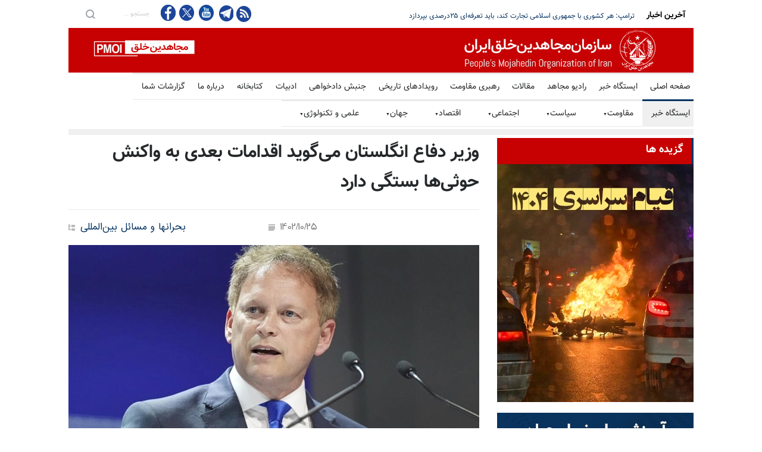

--- FILE ---
content_type: text/html
request_url: https://news.mojahedin.org/i/%D9%88%D8%B2%DB%8C%D8%B1-%D8%AF%D9%81%D8%A7%D8%B9-%D8%A7%D9%86%DA%AF%D9%84%D8%B3%D8%AA%D8%A7%D9%86-%D9%85%DB%8C-%DA%AF%D9%88%DB%8C%D8%AF-%D8%A7%D9%82%D8%AF%D8%A7%D9%85%D8%A7%D8%AA-%D8%A8%D8%B9%D8%AF%DB%8C-%D8%A8%D9%87-%D9%88%D8%A7%DA%A9%D9%86%D8%B4-%D8%AD%D9%88%D8%AB%DB%8C-%D9%87%D8%A7-%D8%A8%D8%B3%D8%AA%DA%AF%DB%8C-%D8%AF%D8%A7%D8%B1%D8%AF
body_size: 21282
content:
<!DOCTYPE html>
<html lang="fa">
<head>



    <title>&#x648;&#x632;&#x6CC;&#x631; &#x62F;&#x641;&#x627;&#x639; &#x627;&#x646;&#x6AF;&#x644;&#x633;&#x62A;&#x627;&#x646; &#x645;&#x6CC;&#x200C;&#x6AF;&#x648;&#x6CC;&#x62F; &#x627;&#x642;&#x62F;&#x627;&#x645;&#x627;&#x62A; &#x628;&#x639;&#x62F;&#x6CC; &#x628;&#x647; &#x648;&#x627;&#x6A9;&#x646;&#x634; &#x62D;&#x648;&#x62B;&#x6CC;&#x200C;&#x647;&#x627; &#x628;&#x633;&#x62A;&#x6AF;&#x6CC; &#x62F;&#x627;&#x631;&#x62F; </title>
    <meta name="language" content="fa" />
    <meta name="robots" content="all" />
    <link rel="canonical" href="https://news.mojahedin.org/id/424bdf86-6146-494c-a8d5-7eea6f497764" />
    <link href="https://image.mojahedin.org/images/2024/1/efdd641f-a9b6-4265-b0ce-711181ec3da8_690.webp" rel="image_src" />
    <meta content="https://image.mojahedin.org/images/2024/1/efdd641f-a9b6-4265-b0ce-711181ec3da8_690.webp" itemprop="image_url" />
    <meta http-equiv="Content-Type" content="text/html; charset=UTF-8" />
    <meta name="twitter:card" content="summary_large_image">
    <meta name="twitter:site" content="pmoiran">
    <meta name="twitter:creator" content="pmoiran">
    <meta name="twitter:image" content="https://image.mojahedin.org/images/2024/1/efdd641f-a9b6-4265-b0ce-711181ec3da8_690.webp">
    <meta name="twitter:title" content="&#x648;&#x632;&#x6CC;&#x631; &#x62F;&#x641;&#x627;&#x639; &#x627;&#x646;&#x6AF;&#x644;&#x633;&#x62A;&#x627;&#x646; &#x645;&#x6CC;&#x200C;&#x6AF;&#x648;&#x6CC;&#x62F; &#x627;&#x642;&#x62F;&#x627;&#x645;&#x627;&#x62A; &#x628;&#x639;&#x62F;&#x6CC; &#x628;&#x647; &#x648;&#x627;&#x6A9;&#x646;&#x634; &#x62D;&#x648;&#x62B;&#x6CC;&#x200C;&#x647;&#x627; &#x628;&#x633;&#x62A;&#x6AF;&#x6CC; &#x62F;&#x627;&#x631;&#x62F;" />
    <meta name="twitter:description" content="&#x628;&#x647; &#x6AF;&#x632;&#x627;&#x631;&#x634; &#x645;&#x646;&#x627;&#x628;&#x639; &#x627;&#x646;&#x6AF;&#x644;&#x6CC;&#x633;&#x6CC; &#x62F;&#x631; &#x631;&#x648;&#x632; &#x62F;&#x648;&#x634;&#x646;&#x628;&#x647; &#x6F2;&#x6F5; &#x62F;&#x6CC;&#x645;&#x627;&#x647;&#x60C; &#x648;&#x632;&#x6CC;&#x631; &#x62F;&#x641;&#x627;&#x639; &#x6AF;&#x641;&#x62A;: &#x627;&#x646;&#x6AF;&#x644;&#x633;&#x62A;&#x627;&#x646; &#x628;&#x631;&#x631;&#x633;&#x6CC; &#x62E;&#x648;&#x627;&#x647;&#x62F; &#x6A9;&#x631;&#x62F; &#x6A9;&#x647; &#x622;&#x6CC;&#x627; &#x628;&#x627;&#x6CC;&#x62F; &#x627;&#x642;&#x62F;&#x627;&#x645;&#x627;&#x62A; &#x628;&#x6CC;&#x634;&#x62A;&#x631;&#x6CC; &#x628;&#x631;&#x627;&#x6CC; &#x62F;&#x641;&#x639; &#x62D;&#x645;&#x644;&#x627;&#x62A; &#x62D;&#x648;&#x62B;&#x6CC;&#x200C;&#x647;&#x627; &#x628;&#x647; &#x6A9;&#x634;&#x62A;&#x6CC;&#x647;&#x627;&#x6CC; &#x628;&#x627;&#x631;&#x6CC; &#x628;&#x6CC;&#x646;&#x200C;&#x627;&#x644;&#x645;&#x644;&#x644;&#x6CC; &#x62F;&#x631; &#x62F;&#x631;&#x6CC;&#x627;&#x6CC; &#x633;&#x631;&#x62E; &#x627;&#x646;&#x62C;&#x627;&#x645; &#x62F;&#x647;&#x62F; &#x6CC;&#x627; &#x62E;&#x6CC;&#x631;.&#xD;&#xA;&#xD;&#xA;&#x6AF;&#x631;&#x627;&#x646;&#x62A; &#x634;&#x627;&#x67E;&#x633; &#x6AF;&#x641;&#x62A;: &#x628;&#x631;&#x6CC;&#x62A;&#x627;&#x646;&#x6CC;&#x627; &#x628;&#x627;&#x6CC;&#x62F; &#x645;&#x646;&#x62A;&#x638;&#x631; &#x628;&#x645;&#x627;&#x646;&#x62F; &#x648; &#x628;&#x628;&#x6CC;&#x646;&#x62F; &#x67E;&#x633; &#x627;&#x632; &#x627;&#x642;&#x62F;&#x627;&#x645; &#x646;&#x638;&#x627;&#x645;&#x6CC; &#x648; &#x62D;&#x645;&#x644;&#x627;&#x62A; &#x647;&#x648;&#x627;&#x6CC;&#x6CC; &#x645;&#x634;&#x62A;&#x631;&#x6A9; &#x628;&#x627; &#x627;&#x6CC;&#x627;&#x644;&#x627;&#x62A; &#x645;&#x62A;&#x62D;&#x62F;&#x647; &#x62F;&#x631; &#x631;&#x648;&#x632; &#x62C;&#x645;&#x639;&#x647;&#x60C; &#x6A9;&#x647; &#x67E;&#x633; &#x627;&#x632; &#x647;&#x641;&#x62A;&#x647;&#x200C;&#x647;&#x627; &#x62D;&#x645;&#x644;&#x647; &#x628;&#x647; &#x6A9;&#x634;&#x62A;&#x6CC;&#x200C;&#x647;&#x627; &#x62F;&#x631; &#x645;&#x633;&#x6CC;&#x631; &#x645;&#x647;&#x645; &#x62C;&#x647;&#x627;&#x646;&#x6CC; &#x62A;&#x648;&#x633;&#x637; &#x6AF;&#x631;&#x648;&#x647; &#x646;&#x638;&#x627;&#x645;&#x6CC; &#x62A;&#x62D;&#x62A; &#x62D;&#x645;&#x627;&#x6CC;&#x62A; &#x627;&#x6CC;&#x631;&#x627;&#x646;&#x60C; &#x686;&#x647; &#x627;&#x62A;&#x641;&#x627;&#x642;&#x6CC; &#x645;&#x6CC;&#x200C;&#x627;&#x641;&#x62A;&#x62F;.&#xD;&#xA;&#xD;&#xA;&#x6CC;&#x6A9;&#x634;&#x646;&#x628;&#x647; &#x634;&#x627;&#x647;&#x62F; &#x627;&#x642;&#x62F;&#x627;&#x645;&#x627;&#x62A; &#x628;&#x6CC;&#x634;&#x62A;&#x631;&#x6CC; &#x62F;&#x631; &#x645;&#x646;&#x637;&#x642;&#x647; &#x628;&#x648;&#x62F; &#x648; &#x627;&#x631;&#x62A;&#x634; &#x622;&#x645;&#x631;&#x6CC;&#x6A9;&#x627; &#x62A;&#x623;&#x6CC;&#x6CC;&#x62F; &#x6A9;&#x631;&#x62F; &#x6A9;&#x647; &#x6CC;&#x6A9;&#x6CC; &#x627;&#x632; &#x62C;&#x62A;&#x647;&#x627;&#x6CC; &#x62C;&#x646;&#x6AF;&#x646;&#x62F;&#x647; &#x627;&#x6CC;&#x646; &#x6A9;&#x634;&#x648;&#x631; &#x645;&#x648;&#x634;&#x6A9; &#x6A9;&#x631;&#x648;&#x632; &#x636;&#x62F; &#x6A9;&#x634;&#x62A;&#x6CC; &#x631;&#x627; &#x6A9;&#x647; &#x628;&#x647; &#x633;&#x645;&#x62A; &#x6CC;&#x6A9; &#x646;&#x627;&#x648;&#x634;&#x6A9;&#x646; &#x622;&#x645;&#x631;&#x6CC;&#x6A9;&#x627;&#x6CC;&#x6CC; &#x62F;&#x631; &#x62F;&#x631;&#x6CC;&#x627;&#x6CC; &#x633;&#x631;&#x62E; &#x634;&#x644;&#x6CC;&#x6A9; &#x634;&#x62F;&#x647; &#x628;&#x648;&#x62F;&#x60C; &#x633;&#x631;&#x646;&#x6AF;&#x648;&#x646; &#x648; &#x645;&#x646;&#x647;&#x62F;&#x645; &#x6A9;&#x631;&#x62F;&#x647; &#x627;&#x633;&#x62A;.&#xD;&#xA;&#xD;&#xA;&#x634;&#x627;&#x67E;&#x633; &#x631;&#x648;&#x632; &#x62F;&#x648;&#x634;&#x646;&#x628;&#x647; &#x6AF;&#x641;&#x62A;: &#x627;&#x642;&#x62F;&#x627;&#x645;&#x627;&#x62A; &#x634;&#x648;&#x631;&#x634;&#x6CC;&#x627;&#x646; &#x62D;&#x648;&#x62B;&#x6CC; &#x62F;&#x631; &#x6CC;&#x645;&#x646; &#x634;&#x628;&#x6CC;&#x647; &#x628;&#x647; &#x62C;&#x646;&#x627;&#x6CC;&#x627;&#x62A; &#x627;&#x648;&#x628;&#x627;&#x634; &#x627;&#x633;&#x62A;.  &#x627;&#x648; &#x627;&#x632; &#x627;&#x628;&#x631;&#x627;&#x632; &#x646;&#x638;&#x631; &#x62F;&#x631; &#x645;&#x648;&#x631;&#x62F; &#x634;&#x631;&#x6A9;&#x62A; &#x62F;&#x631; &#x62D;&#x645;&#x644;&#x627;&#x62A; &#x647;&#x648;&#x627;&#x6CC;&#x6CC; &#x647;&#x645;&#x627;&#x647;&#x646;&#x6AF; &#x628;&#x6CC;&#x634;&#x62A;&#x631; &#x62E;&#x648;&#x62F;&#x62F;&#x627;&#x631;&#x6CC; &#x6A9;&#x631;&#x62F;.&#xD;&#xA;&#xD;&#xA;&#x648;&#x632;&#x6CC;&#x631; &#x62F;&#x641;&#x627;&#x639; &#x6AF;&#x641;&#x62A; &#x6A9;&#x647; &#x647;&#x62F;&#x641; &#x627;&#x632; &#x62D;&#x645;&#x644;&#x627;&#x62A; &#x647;&#x648;&#x627;&#x6CC;&#x6CC; &#x646;&#x6CC;&#x631;&#x648;&#x6CC; &#x647;&#x648;&#x627;&#x6CC;&#x6CC; &#x627;&#x646;&#x6AF;&#x644;&#x633;&#x62A;&#x627;&#x646; &#x648; &#x646;&#x6CC;&#x631;&#x648;&#x6CC; &#x647;&#x648;&#x627;&#x6CC;&#x6CC; &#x622;&#x645;&#x631;&#x6CC;&#x6A9;&#x627; &#x62F;&#x631; &#x647;&#x641;&#x62A;&#x647; &#x6AF;&#x630;&#x634;&#x62A;&#x647; &#x646;&#x647; &#x631;&#x641;&#x62A;&#x646; &#x628;&#x647; &#x6CC;&#x645;&#x646; &#x6CC;&#x627; &#x686;&#x6CC;&#x632;&#x6CC; &#x634;&#x628;&#x6CC;&#x647; &#x628;&#x647; &#x622;&#x646;&#x60C; &#x628;&#x644;&#x6A9;&#x647; &#x627;&#x631;&#x633;&#x627;&#x644; &#x6CC;&#x6A9; &#x67E;&#x6CC;&#x627;&#x645; &#x628;&#x633;&#x6CC;&#x627;&#x631; &#x631;&#x648;&#x634;&#x646; &#x648; &#x645;&#x646; &#x627;&#x645;&#x6CC;&#x62F;&#x648;&#x627;&#x631;&#x645; &#x628;&#x62F;&#x648;&#x646; &#x627;&#x628;&#x647;&#x627;&#x645; &#x628;&#x631;&#x627;&#x6CC; &#x62D;&#x648;&#x62B;&#x6CC;&#x200C;&#x647;&#x627; &#x628;&#x631;&#x627;&#x6CC; &#x62A;&#x648;&#x642;&#x641; &#x62D;&#x645;&#x644;&#x627;&#x62A;&#x634;&#x627;&#x646; &#x628;&#x627;&#x634;&#x62F;.&#xD;&#xA;&#xD;&#xA;&#x647;&#x645;&#x627;&#x646;&#x200C;&#x637;&#x648;&#x631; &#x6A9;&#x647; &#x6AF;&#x641;&#x62A;&#x6CC;&#x645;&#x60C; &#x646;&#x647; &#x641;&#x642;&#x637; &#x628;&#x647; &#x62D;&#x648;&#x62B;&#x6CC;&#x200C;&#x647;&#x627;&#x60C; &#x628;&#x644;&#x6A9;&#x647; &#x628;&#x647; &#x627;&#x631;&#x628;&#x627;&#x628;&#x627;&#x646; &#x627;&#x6CC;&#x631;&#x627;&#x646;&#x6CC; &#x622;&#x646;&#x647;&#x627;&#x60C; &#x628;&#x647; &#x6CC;&#x6A9; &#x645;&#x639;&#x646;&#x627;&#x60C; &#x632;&#x6CC;&#x631;&#x627; &#x622;&#x646;&#x647;&#x627; &#x628;&#x647;&#x200C;&#x637;&#x648;&#x631; &#x648;&#x627;&#x642;&#x639;&#x6CC; &#x646;&#x6CC;&#x631;&#x648;&#x6CC; &#x646;&#x6CC;&#x627;&#x628;&#x62A;&#x6CC; &#x628;&#x631;&#x627;&#x6CC; &#x62A;&#x647;&#x631;&#x627;&#x646; &#x647;&#x633;&#x62A;&#x646;&#x62F;&#x60C; &#x627;&#x6CC;&#x646; [&#x627;&#x642;&#x62F;&#x627;&#x645;&#x627;&#x62A;] &#x646;&#x645;&#x6CC;&#x200C;&#x62A;&#x648;&#x627;&#x646;&#x62F; &#x627;&#x62F;&#x627;&#x645;&#x647; &#x6CC;&#x627;&#x628;&#x62F;. &#x6A9;&#x634;&#x62A;&#x6CC;&#x631;&#x627;&#x646;&#x6CC; &#x628;&#x6CC;&#x646;&#x200C;&#x627;&#x644;&#x645;&#x644;&#x644;&#x6CC;... &#x622;&#x632;&#x627;&#x62F;&#x6CC; &#x646;&#x627;&#x648;&#x628;&#x631;&#x6CC; &#x6CC;&#x6A9; &#x627;&#x645;&#x631; &#x645;&#x633;&#x644;&#x645; &#x627;&#x633;&#x62A; &#x648; &#x647;&#x645;&#x6CC;&#x634;&#x647; &#x628;&#x631;&#x627;&#x6CC; &#x633;&#x627;&#x644;&#x200C;&#x647;&#x627;&#x6CC; &#x645;&#x62A;&#x645;&#x627;&#x62F;&#x6CC; &#x648;&#x62C;&#x648;&#x62F; &#x62F;&#x627;&#x634;&#x62A;&#x647; &#x627;&#x633;&#x62A;. &#x645;&#x627; &#x646;&#x645;&#x6CC;&#x200C;&#x62A;&#x648;&#x627;&#x646;&#x6CC;&#x645; &#x634;&#x631;&#x627;&#x6CC;&#x637;&#x6CC; &#x631;&#x627; &#x62F;&#x627;&#x634;&#x62A;&#x647; &#x628;&#x627;&#x634;&#x6CC;&#x645; &#x6A9;&#x647; &#x62F;&#x631; &#x622;&#x646; &#x62A;&#x644;&#x627;&#x634; &#x645;&#x6CC;&#x200C;&#x6A9;&#x646;&#x646;&#x62F; &#x622;&#x646; &#x631;&#x627; &#x622;&#x632;&#x627;&#x631; &#x62F;&#x647;&#x646;&#x62F;&#x60C; &#x648; &#x645;&#x627; &#x628;&#x633;&#x6CC;&#x627;&#x631; &#x646;&#x632;&#x62F;&#x6CC;&#x6A9; &#x622;&#x646; &#x631;&#x627; &#x632;&#x6CC;&#x631; &#x646;&#x638;&#x631; &#x62E;&#x648;&#x627;&#x647;&#x6CC;&#x645; &#x62F;&#x627;&#x634;&#x62A;. &#x627;&#x6AF;&#x631; &#x645;&#x62C;&#x628;&#x648;&#x631; &#x628;&#x647; &#x627;&#x646;&#x62C;&#x627;&#x645; &#x627;&#x642;&#x62F;&#x627;&#x645;&#x627;&#x62A; &#x628;&#x6CC;&#x634;&#x62A;&#x631; &#x628;&#x627;&#x634;&#x6CC;&#x645;&#x60C; &#x627;&#x6CC;&#x646; &#x686;&#x6CC;&#x632;&#x6CC; &#x627;&#x633;&#x62A; &#x6A9;&#x647; &#x645;&#x627; &#x62F;&#x631; &#x646;&#x638;&#x631; &#x62E;&#x648;&#x627;&#x647;&#x6CC;&#x645; &#x6AF;&#x631;&#x641;&#x62A;.&#xD;&#xA;&#xD;&#xA;&#x627;&#x648; &#x627;&#x641;&#x632;&#x648;&#x62F;: &#x622;&#x646;&#x647;&#x627; &#x628;&#x627;&#x6CC;&#x62F; &#x62A;&#x648;&#x62C;&#x647; &#x62F;&#x627;&#x634;&#x62A;&#x647; &#x628;&#x627;&#x634;&#x646;&#x62F; &#x6A9;&#x647; &#x627;&#x6AF;&#x631; &#x627;&#x6CC;&#x646; &#x6A9;&#x627;&#x631; &#x645;&#x62A;&#x648;&#x642;&#x641; &#x646;&#x634;&#x648;&#x62F;&#x60C; &#x627;&#x644;&#x628;&#x62A;&#x647; &#x645;&#x627; &#x628;&#x627;&#x6CC;&#x62F; &#x62A;&#x635;&#x645;&#x6CC;&#x645;&#x627;&#x62A;&#x6CC; &#x631;&#x627; &#x6A9;&#x647; &#x628;&#x627;&#x6CC;&#x62F; &#x6AF;&#x631;&#x641;&#x62A;&#x647; &#x634;&#x648;&#x62F;&#x60C; &#x627;&#x62A;&#x62E;&#x627;&#x630; &#x6A9;&#x646;&#x6CC;&#x645;.&#xD;&#xA;" />
    <meta name="twitter:url" content="https://news.mojahedin.org/id/424bdf86-6146-494c-a8d5-7eea6f497764" />
    <meta property="og:image" content="https://image.mojahedin.org/images/2024/1/efdd641f-a9b6-4265-b0ce-711181ec3da8_690.webp" />
    <meta property="og:title" content="&#x648;&#x632;&#x6CC;&#x631; &#x62F;&#x641;&#x627;&#x639; &#x627;&#x646;&#x6AF;&#x644;&#x633;&#x62A;&#x627;&#x646; &#x645;&#x6CC;&#x200C;&#x6AF;&#x648;&#x6CC;&#x62F; &#x627;&#x642;&#x62F;&#x627;&#x645;&#x627;&#x62A; &#x628;&#x639;&#x62F;&#x6CC; &#x628;&#x647; &#x648;&#x627;&#x6A9;&#x646;&#x634; &#x62D;&#x648;&#x62B;&#x6CC;&#x200C;&#x647;&#x627; &#x628;&#x633;&#x62A;&#x6AF;&#x6CC; &#x62F;&#x627;&#x631;&#x62F;" />
    <meta property="og:type" content="article" />
    <meta property="og:site_name" content="mojahedin.org" />
    <meta property="og:description" content="&#x628;&#x647; &#x6AF;&#x632;&#x627;&#x631;&#x634; &#x645;&#x646;&#x627;&#x628;&#x639; &#x627;&#x646;&#x6AF;&#x644;&#x6CC;&#x633;&#x6CC; &#x62F;&#x631; &#x631;&#x648;&#x632; &#x62F;&#x648;&#x634;&#x646;&#x628;&#x647; &#x6F2;&#x6F5; &#x62F;&#x6CC;&#x645;&#x627;&#x647;&#x60C; &#x648;&#x632;&#x6CC;&#x631; &#x62F;&#x641;&#x627;&#x639; &#x6AF;&#x641;&#x62A;: &#x627;&#x646;&#x6AF;&#x644;&#x633;&#x62A;&#x627;&#x646; &#x628;&#x631;&#x631;&#x633;&#x6CC; &#x62E;&#x648;&#x627;&#x647;&#x62F; &#x6A9;&#x631;&#x62F; &#x6A9;&#x647; &#x622;&#x6CC;&#x627; &#x628;&#x627;&#x6CC;&#x62F; &#x627;&#x642;&#x62F;&#x627;&#x645;&#x627;&#x62A; &#x628;&#x6CC;&#x634;&#x62A;&#x631;&#x6CC; &#x628;&#x631;&#x627;&#x6CC; &#x62F;&#x641;&#x639; &#x62D;&#x645;&#x644;&#x627;&#x62A; &#x62D;&#x648;&#x62B;&#x6CC;&#x200C;&#x647;&#x627; &#x628;&#x647; &#x6A9;&#x634;&#x62A;&#x6CC;&#x647;&#x627;&#x6CC; &#x628;&#x627;&#x631;&#x6CC; &#x628;&#x6CC;&#x646;&#x200C;&#x627;&#x644;&#x645;&#x644;&#x644;&#x6CC; &#x62F;&#x631; &#x62F;&#x631;&#x6CC;&#x627;&#x6CC; &#x633;&#x631;&#x62E; &#x627;&#x646;&#x62C;&#x627;&#x645; &#x62F;&#x647;&#x62F; &#x6CC;&#x627; &#x62E;&#x6CC;&#x631;.&#xD;&#xA;&#xD;&#xA;&#x6AF;&#x631;&#x627;&#x646;&#x62A; &#x634;&#x627;&#x67E;&#x633; &#x6AF;&#x641;&#x62A;: &#x628;&#x631;&#x6CC;&#x62A;&#x627;&#x646;&#x6CC;&#x627; &#x628;&#x627;&#x6CC;&#x62F; &#x645;&#x646;&#x62A;&#x638;&#x631; &#x628;&#x645;&#x627;&#x646;&#x62F; &#x648; &#x628;&#x628;&#x6CC;&#x646;&#x62F; &#x67E;&#x633; &#x627;&#x632; &#x627;&#x642;&#x62F;&#x627;&#x645; &#x646;&#x638;&#x627;&#x645;&#x6CC; &#x648; &#x62D;&#x645;&#x644;&#x627;&#x62A; &#x647;&#x648;&#x627;&#x6CC;&#x6CC; &#x645;&#x634;&#x62A;&#x631;&#x6A9; &#x628;&#x627; &#x627;&#x6CC;&#x627;&#x644;&#x627;&#x62A; &#x645;&#x62A;&#x62D;&#x62F;&#x647; &#x62F;&#x631; &#x631;&#x648;&#x632; &#x62C;&#x645;&#x639;&#x647;&#x60C; &#x6A9;&#x647; &#x67E;&#x633; &#x627;&#x632; &#x647;&#x641;&#x62A;&#x647;&#x200C;&#x647;&#x627; &#x62D;&#x645;&#x644;&#x647; &#x628;&#x647; &#x6A9;&#x634;&#x62A;&#x6CC;&#x200C;&#x647;&#x627; &#x62F;&#x631; &#x645;&#x633;&#x6CC;&#x631; &#x645;&#x647;&#x645; &#x62C;&#x647;&#x627;&#x646;&#x6CC; &#x62A;&#x648;&#x633;&#x637; &#x6AF;&#x631;&#x648;&#x647; &#x646;&#x638;&#x627;&#x645;&#x6CC; &#x62A;&#x62D;&#x62A; &#x62D;&#x645;&#x627;&#x6CC;&#x62A; &#x627;&#x6CC;&#x631;&#x627;&#x646;&#x60C; &#x686;&#x647; &#x627;&#x62A;&#x641;&#x627;&#x642;&#x6CC; &#x645;&#x6CC;&#x200C;&#x627;&#x641;&#x62A;&#x62F;.&#xD;&#xA;&#xD;&#xA;&#x6CC;&#x6A9;&#x634;&#x646;&#x628;&#x647; &#x634;&#x627;&#x647;&#x62F; &#x627;&#x642;&#x62F;&#x627;&#x645;&#x627;&#x62A; &#x628;&#x6CC;&#x634;&#x62A;&#x631;&#x6CC; &#x62F;&#x631; &#x645;&#x646;&#x637;&#x642;&#x647; &#x628;&#x648;&#x62F; &#x648; &#x627;&#x631;&#x62A;&#x634; &#x622;&#x645;&#x631;&#x6CC;&#x6A9;&#x627; &#x62A;&#x623;&#x6CC;&#x6CC;&#x62F; &#x6A9;&#x631;&#x62F; &#x6A9;&#x647; &#x6CC;&#x6A9;&#x6CC; &#x627;&#x632; &#x62C;&#x62A;&#x647;&#x627;&#x6CC; &#x62C;&#x646;&#x6AF;&#x646;&#x62F;&#x647; &#x627;&#x6CC;&#x646; &#x6A9;&#x634;&#x648;&#x631; &#x645;&#x648;&#x634;&#x6A9; &#x6A9;&#x631;&#x648;&#x632; &#x636;&#x62F; &#x6A9;&#x634;&#x62A;&#x6CC; &#x631;&#x627; &#x6A9;&#x647; &#x628;&#x647; &#x633;&#x645;&#x62A; &#x6CC;&#x6A9; &#x646;&#x627;&#x648;&#x634;&#x6A9;&#x646; &#x622;&#x645;&#x631;&#x6CC;&#x6A9;&#x627;&#x6CC;&#x6CC; &#x62F;&#x631; &#x62F;&#x631;&#x6CC;&#x627;&#x6CC; &#x633;&#x631;&#x62E; &#x634;&#x644;&#x6CC;&#x6A9; &#x634;&#x62F;&#x647; &#x628;&#x648;&#x62F;&#x60C; &#x633;&#x631;&#x646;&#x6AF;&#x648;&#x646; &#x648; &#x645;&#x646;&#x647;&#x62F;&#x645; &#x6A9;&#x631;&#x62F;&#x647; &#x627;&#x633;&#x62A;.&#xD;&#xA;&#xD;&#xA;&#x634;&#x627;&#x67E;&#x633; &#x631;&#x648;&#x632; &#x62F;&#x648;&#x634;&#x646;&#x628;&#x647; &#x6AF;&#x641;&#x62A;: &#x627;&#x642;&#x62F;&#x627;&#x645;&#x627;&#x62A; &#x634;&#x648;&#x631;&#x634;&#x6CC;&#x627;&#x646; &#x62D;&#x648;&#x62B;&#x6CC; &#x62F;&#x631; &#x6CC;&#x645;&#x646; &#x634;&#x628;&#x6CC;&#x647; &#x628;&#x647; &#x62C;&#x646;&#x627;&#x6CC;&#x627;&#x62A; &#x627;&#x648;&#x628;&#x627;&#x634; &#x627;&#x633;&#x62A;.  &#x627;&#x648; &#x627;&#x632; &#x627;&#x628;&#x631;&#x627;&#x632; &#x646;&#x638;&#x631; &#x62F;&#x631; &#x645;&#x648;&#x631;&#x62F; &#x634;&#x631;&#x6A9;&#x62A; &#x62F;&#x631; &#x62D;&#x645;&#x644;&#x627;&#x62A; &#x647;&#x648;&#x627;&#x6CC;&#x6CC; &#x647;&#x645;&#x627;&#x647;&#x646;&#x6AF; &#x628;&#x6CC;&#x634;&#x62A;&#x631; &#x62E;&#x648;&#x62F;&#x62F;&#x627;&#x631;&#x6CC; &#x6A9;&#x631;&#x62F;.&#xD;&#xA;&#xD;&#xA;&#x648;&#x632;&#x6CC;&#x631; &#x62F;&#x641;&#x627;&#x639; &#x6AF;&#x641;&#x62A; &#x6A9;&#x647; &#x647;&#x62F;&#x641; &#x627;&#x632; &#x62D;&#x645;&#x644;&#x627;&#x62A; &#x647;&#x648;&#x627;&#x6CC;&#x6CC; &#x646;&#x6CC;&#x631;&#x648;&#x6CC; &#x647;&#x648;&#x627;&#x6CC;&#x6CC; &#x627;&#x646;&#x6AF;&#x644;&#x633;&#x62A;&#x627;&#x646; &#x648; &#x646;&#x6CC;&#x631;&#x648;&#x6CC; &#x647;&#x648;&#x627;&#x6CC;&#x6CC; &#x622;&#x645;&#x631;&#x6CC;&#x6A9;&#x627; &#x62F;&#x631; &#x647;&#x641;&#x62A;&#x647; &#x6AF;&#x630;&#x634;&#x62A;&#x647; &#x646;&#x647; &#x631;&#x641;&#x62A;&#x646; &#x628;&#x647; &#x6CC;&#x645;&#x646; &#x6CC;&#x627; &#x686;&#x6CC;&#x632;&#x6CC; &#x634;&#x628;&#x6CC;&#x647; &#x628;&#x647; &#x622;&#x646;&#x60C; &#x628;&#x644;&#x6A9;&#x647; &#x627;&#x631;&#x633;&#x627;&#x644; &#x6CC;&#x6A9; &#x67E;&#x6CC;&#x627;&#x645; &#x628;&#x633;&#x6CC;&#x627;&#x631; &#x631;&#x648;&#x634;&#x646; &#x648; &#x645;&#x646; &#x627;&#x645;&#x6CC;&#x62F;&#x648;&#x627;&#x631;&#x645; &#x628;&#x62F;&#x648;&#x646; &#x627;&#x628;&#x647;&#x627;&#x645; &#x628;&#x631;&#x627;&#x6CC; &#x62D;&#x648;&#x62B;&#x6CC;&#x200C;&#x647;&#x627; &#x628;&#x631;&#x627;&#x6CC; &#x62A;&#x648;&#x642;&#x641; &#x62D;&#x645;&#x644;&#x627;&#x62A;&#x634;&#x627;&#x646; &#x628;&#x627;&#x634;&#x62F;.&#xD;&#xA;&#xD;&#xA;&#x647;&#x645;&#x627;&#x646;&#x200C;&#x637;&#x648;&#x631; &#x6A9;&#x647; &#x6AF;&#x641;&#x62A;&#x6CC;&#x645;&#x60C; &#x646;&#x647; &#x641;&#x642;&#x637; &#x628;&#x647; &#x62D;&#x648;&#x62B;&#x6CC;&#x200C;&#x647;&#x627;&#x60C; &#x628;&#x644;&#x6A9;&#x647; &#x628;&#x647; &#x627;&#x631;&#x628;&#x627;&#x628;&#x627;&#x646; &#x627;&#x6CC;&#x631;&#x627;&#x646;&#x6CC; &#x622;&#x646;&#x647;&#x627;&#x60C; &#x628;&#x647; &#x6CC;&#x6A9; &#x645;&#x639;&#x646;&#x627;&#x60C; &#x632;&#x6CC;&#x631;&#x627; &#x622;&#x646;&#x647;&#x627; &#x628;&#x647;&#x200C;&#x637;&#x648;&#x631; &#x648;&#x627;&#x642;&#x639;&#x6CC; &#x646;&#x6CC;&#x631;&#x648;&#x6CC; &#x646;&#x6CC;&#x627;&#x628;&#x62A;&#x6CC; &#x628;&#x631;&#x627;&#x6CC; &#x62A;&#x647;&#x631;&#x627;&#x646; &#x647;&#x633;&#x62A;&#x646;&#x62F;&#x60C; &#x627;&#x6CC;&#x646; [&#x627;&#x642;&#x62F;&#x627;&#x645;&#x627;&#x62A;] &#x646;&#x645;&#x6CC;&#x200C;&#x62A;&#x648;&#x627;&#x646;&#x62F; &#x627;&#x62F;&#x627;&#x645;&#x647; &#x6CC;&#x627;&#x628;&#x62F;. &#x6A9;&#x634;&#x62A;&#x6CC;&#x631;&#x627;&#x646;&#x6CC; &#x628;&#x6CC;&#x646;&#x200C;&#x627;&#x644;&#x645;&#x644;&#x644;&#x6CC;... &#x622;&#x632;&#x627;&#x62F;&#x6CC; &#x646;&#x627;&#x648;&#x628;&#x631;&#x6CC; &#x6CC;&#x6A9; &#x627;&#x645;&#x631; &#x645;&#x633;&#x644;&#x645; &#x627;&#x633;&#x62A; &#x648; &#x647;&#x645;&#x6CC;&#x634;&#x647; &#x628;&#x631;&#x627;&#x6CC; &#x633;&#x627;&#x644;&#x200C;&#x647;&#x627;&#x6CC; &#x645;&#x62A;&#x645;&#x627;&#x62F;&#x6CC; &#x648;&#x62C;&#x648;&#x62F; &#x62F;&#x627;&#x634;&#x62A;&#x647; &#x627;&#x633;&#x62A;. &#x645;&#x627; &#x646;&#x645;&#x6CC;&#x200C;&#x62A;&#x648;&#x627;&#x646;&#x6CC;&#x645; &#x634;&#x631;&#x627;&#x6CC;&#x637;&#x6CC; &#x631;&#x627; &#x62F;&#x627;&#x634;&#x62A;&#x647; &#x628;&#x627;&#x634;&#x6CC;&#x645; &#x6A9;&#x647; &#x62F;&#x631; &#x622;&#x646; &#x62A;&#x644;&#x627;&#x634; &#x645;&#x6CC;&#x200C;&#x6A9;&#x646;&#x646;&#x62F; &#x622;&#x646; &#x631;&#x627; &#x622;&#x632;&#x627;&#x631; &#x62F;&#x647;&#x646;&#x62F;&#x60C; &#x648; &#x645;&#x627; &#x628;&#x633;&#x6CC;&#x627;&#x631; &#x646;&#x632;&#x62F;&#x6CC;&#x6A9; &#x622;&#x646; &#x631;&#x627; &#x632;&#x6CC;&#x631; &#x646;&#x638;&#x631; &#x62E;&#x648;&#x627;&#x647;&#x6CC;&#x645; &#x62F;&#x627;&#x634;&#x62A;. &#x627;&#x6AF;&#x631; &#x645;&#x62C;&#x628;&#x648;&#x631; &#x628;&#x647; &#x627;&#x646;&#x62C;&#x627;&#x645; &#x627;&#x642;&#x62F;&#x627;&#x645;&#x627;&#x62A; &#x628;&#x6CC;&#x634;&#x62A;&#x631; &#x628;&#x627;&#x634;&#x6CC;&#x645;&#x60C; &#x627;&#x6CC;&#x646; &#x686;&#x6CC;&#x632;&#x6CC; &#x627;&#x633;&#x62A; &#x6A9;&#x647; &#x645;&#x627; &#x62F;&#x631; &#x646;&#x638;&#x631; &#x62E;&#x648;&#x627;&#x647;&#x6CC;&#x645; &#x6AF;&#x631;&#x641;&#x62A;.&#xD;&#xA;&#xD;&#xA;&#x627;&#x648; &#x627;&#x641;&#x632;&#x648;&#x62F;: &#x622;&#x646;&#x647;&#x627; &#x628;&#x627;&#x6CC;&#x62F; &#x62A;&#x648;&#x62C;&#x647; &#x62F;&#x627;&#x634;&#x62A;&#x647; &#x628;&#x627;&#x634;&#x646;&#x62F; &#x6A9;&#x647; &#x627;&#x6AF;&#x631; &#x627;&#x6CC;&#x646; &#x6A9;&#x627;&#x631; &#x645;&#x62A;&#x648;&#x642;&#x641; &#x646;&#x634;&#x648;&#x62F;&#x60C; &#x627;&#x644;&#x628;&#x62A;&#x647; &#x645;&#x627; &#x628;&#x627;&#x6CC;&#x62F; &#x62A;&#x635;&#x645;&#x6CC;&#x645;&#x627;&#x62A;&#x6CC; &#x631;&#x627; &#x6A9;&#x647; &#x628;&#x627;&#x6CC;&#x62F; &#x6AF;&#x631;&#x641;&#x62A;&#x647; &#x634;&#x648;&#x62F;&#x60C; &#x627;&#x62A;&#x62E;&#x627;&#x630; &#x6A9;&#x646;&#x6CC;&#x645;.&#xD;&#xA;" />
    <meta property="og:url" content="https://news.mojahedin.org/id/424bdf86-6146-494c-a8d5-7eea6f497764" />

    <meta charset="UTF-8" />
    <meta name="viewport" content="width=device-width, initial-scale=1, maximum-scale=1.2" />
    <meta name="format-detection" content="telephone=no" />
    <meta name="keywords" content="سازمان مجاهدین خلق ایران, مجاهدین" />
    <meta name="description" content="&#x628;&#x647; &#x6AF;&#x632;&#x627;&#x631;&#x634; &#x645;&#x646;&#x627;&#x628;&#x639; &#x627;&#x646;&#x6AF;&#x644;&#x6CC;&#x633;&#x6CC; &#x62F;&#x631; &#x631;&#x648;&#x632; &#x62F;&#x648;&#x634;&#x646;&#x628;&#x647; &#x6F2;&#x6F5; &#x62F;&#x6CC;&#x645;&#x627;&#x647;&#x60C; &#x648;&#x632;&#x6CC;&#x631; &#x62F;&#x641;&#x627;&#x639; &#x6AF;&#x641;&#x62A;: &#x627;&#x646;&#x6AF;&#x644;&#x633;&#x62A;&#x627;&#x646; &#x628;&#x631;&#x631;&#x633;&#x6CC; &#x62E;&#x648;&#x627;&#x647;&#x62F; &#x6A9;&#x631;&#x62F; &#x6A9;&#x647; &#x622;&#x6CC;&#x627; &#x628;&#x627;&#x6CC;&#x62F; &#x627;&#x642;&#x62F;&#x627;&#x645;&#x627;&#x62A; &#x628;&#x6CC;&#x634;&#x62A;&#x631;&#x6CC; &#x628;&#x631;&#x627;&#x6CC; &#x62F;&#x641;&#x639; &#x62D;&#x645;&#x644;&#x627;&#x62A; &#x62D;&#x648;&#x62B;&#x6CC;&#x200C;&#x647;&#x627; &#x628;&#x647; &#x6A9;&#x634;&#x62A;&#x6CC;&#x647;&#x627;&#x6CC; &#x628;&#x627;&#x631;&#x6CC; &#x628;&#x6CC;&#x646;&#x200C;&#x627;&#x644;&#x645;&#x644;&#x644;&#x6CC; &#x62F;&#x631; &#x62F;&#x631;&#x6CC;&#x627;&#x6CC; &#x633;&#x631;&#x62E; &#x627;&#x646;&#x62C;&#x627;&#x645; &#x62F;&#x647;&#x62F; &#x6CC;&#x627; &#x62E;&#x6CC;&#x631;.&#xD;&#xA;&#xD;&#xA;&#x6AF;&#x631;&#x627;&#x646;&#x62A; &#x634;&#x627;&#x67E;&#x633; &#x6AF;&#x641;&#x62A;: &#x628;&#x631;&#x6CC;&#x62A;&#x627;&#x646;&#x6CC;&#x627; &#x628;&#x627;&#x6CC;&#x62F; &#x645;&#x646;&#x62A;&#x638;&#x631; &#x628;&#x645;&#x627;&#x646;&#x62F; &#x648; &#x628;&#x628;&#x6CC;&#x646;&#x62F; &#x67E;&#x633; &#x627;&#x632; &#x627;&#x642;&#x62F;&#x627;&#x645; &#x646;&#x638;&#x627;&#x645;&#x6CC; &#x648; &#x62D;&#x645;&#x644;&#x627;&#x62A; &#x647;&#x648;&#x627;&#x6CC;&#x6CC; &#x645;&#x634;&#x62A;&#x631;&#x6A9; &#x628;&#x627; &#x627;&#x6CC;&#x627;&#x644;&#x627;&#x62A; &#x645;&#x62A;&#x62D;&#x62F;&#x647; &#x62F;&#x631; &#x631;&#x648;&#x632; &#x62C;&#x645;&#x639;&#x647;&#x60C; &#x6A9;&#x647; &#x67E;&#x633; &#x627;&#x632; &#x647;&#x641;&#x62A;&#x647;&#x200C;&#x647;&#x627; &#x62D;&#x645;&#x644;&#x647; &#x628;&#x647; &#x6A9;&#x634;&#x62A;&#x6CC;&#x200C;&#x647;&#x627; &#x62F;&#x631; &#x645;&#x633;&#x6CC;&#x631; &#x645;&#x647;&#x645; &#x62C;&#x647;&#x627;&#x646;&#x6CC; &#x62A;&#x648;&#x633;&#x637; &#x6AF;&#x631;&#x648;&#x647; &#x646;&#x638;&#x627;&#x645;&#x6CC; &#x62A;&#x62D;&#x62A; &#x62D;&#x645;&#x627;&#x6CC;&#x62A; &#x627;&#x6CC;&#x631;&#x627;&#x646;&#x60C; &#x686;&#x647; &#x627;&#x62A;&#x641;&#x627;&#x642;&#x6CC; &#x645;&#x6CC;&#x200C;&#x627;&#x641;&#x62A;&#x62F;.&#xD;&#xA;&#xD;&#xA;&#x6CC;&#x6A9;&#x634;&#x646;&#x628;&#x647; &#x634;&#x627;&#x647;&#x62F; &#x627;&#x642;&#x62F;&#x627;&#x645;&#x627;&#x62A; &#x628;&#x6CC;&#x634;&#x62A;&#x631;&#x6CC; &#x62F;&#x631; &#x645;&#x646;&#x637;&#x642;&#x647; &#x628;&#x648;&#x62F; &#x648; &#x627;&#x631;&#x62A;&#x634; &#x622;&#x645;&#x631;&#x6CC;&#x6A9;&#x627; &#x62A;&#x623;&#x6CC;&#x6CC;&#x62F; &#x6A9;&#x631;&#x62F; &#x6A9;&#x647; &#x6CC;&#x6A9;&#x6CC; &#x627;&#x632; &#x62C;&#x62A;&#x647;&#x627;&#x6CC; &#x62C;&#x646;&#x6AF;&#x646;&#x62F;&#x647; &#x627;&#x6CC;&#x646; &#x6A9;&#x634;&#x648;&#x631; &#x645;&#x648;&#x634;&#x6A9; &#x6A9;&#x631;&#x648;&#x632; &#x636;&#x62F; &#x6A9;&#x634;&#x62A;&#x6CC; &#x631;&#x627; &#x6A9;&#x647; &#x628;&#x647; &#x633;&#x645;&#x62A; &#x6CC;&#x6A9; &#x646;&#x627;&#x648;&#x634;&#x6A9;&#x646; &#x622;&#x645;&#x631;&#x6CC;&#x6A9;&#x627;&#x6CC;&#x6CC; &#x62F;&#x631; &#x62F;&#x631;&#x6CC;&#x627;&#x6CC; &#x633;&#x631;&#x62E; &#x634;&#x644;&#x6CC;&#x6A9; &#x634;&#x62F;&#x647; &#x628;&#x648;&#x62F;&#x60C; &#x633;&#x631;&#x646;&#x6AF;&#x648;&#x646; &#x648; &#x645;&#x646;&#x647;&#x62F;&#x645; &#x6A9;&#x631;&#x62F;&#x647; &#x627;&#x633;&#x62A;.&#xD;&#xA;&#xD;&#xA;&#x634;&#x627;&#x67E;&#x633; &#x631;&#x648;&#x632; &#x62F;&#x648;&#x634;&#x646;&#x628;&#x647; &#x6AF;&#x641;&#x62A;: &#x627;&#x642;&#x62F;&#x627;&#x645;&#x627;&#x62A; &#x634;&#x648;&#x631;&#x634;&#x6CC;&#x627;&#x646; &#x62D;&#x648;&#x62B;&#x6CC; &#x62F;&#x631; &#x6CC;&#x645;&#x646; &#x634;&#x628;&#x6CC;&#x647; &#x628;&#x647; &#x62C;&#x646;&#x627;&#x6CC;&#x627;&#x62A; &#x627;&#x648;&#x628;&#x627;&#x634; &#x627;&#x633;&#x62A;.  &#x627;&#x648; &#x627;&#x632; &#x627;&#x628;&#x631;&#x627;&#x632; &#x646;&#x638;&#x631; &#x62F;&#x631; &#x645;&#x648;&#x631;&#x62F; &#x634;&#x631;&#x6A9;&#x62A; &#x62F;&#x631; &#x62D;&#x645;&#x644;&#x627;&#x62A; &#x647;&#x648;&#x627;&#x6CC;&#x6CC; &#x647;&#x645;&#x627;&#x647;&#x646;&#x6AF; &#x628;&#x6CC;&#x634;&#x62A;&#x631; &#x62E;&#x648;&#x62F;&#x62F;&#x627;&#x631;&#x6CC; &#x6A9;&#x631;&#x62F;.&#xD;&#xA;&#xD;&#xA;&#x648;&#x632;&#x6CC;&#x631; &#x62F;&#x641;&#x627;&#x639; &#x6AF;&#x641;&#x62A; &#x6A9;&#x647; &#x647;&#x62F;&#x641; &#x627;&#x632; &#x62D;&#x645;&#x644;&#x627;&#x62A; &#x647;&#x648;&#x627;&#x6CC;&#x6CC; &#x646;&#x6CC;&#x631;&#x648;&#x6CC; &#x647;&#x648;&#x627;&#x6CC;&#x6CC; &#x627;&#x646;&#x6AF;&#x644;&#x633;&#x62A;&#x627;&#x646; &#x648; &#x646;&#x6CC;&#x631;&#x648;&#x6CC; &#x647;&#x648;&#x627;&#x6CC;&#x6CC; &#x622;&#x645;&#x631;&#x6CC;&#x6A9;&#x627; &#x62F;&#x631; &#x647;&#x641;&#x62A;&#x647; &#x6AF;&#x630;&#x634;&#x62A;&#x647; &#x646;&#x647; &#x631;&#x641;&#x62A;&#x646; &#x628;&#x647; &#x6CC;&#x645;&#x646; &#x6CC;&#x627; &#x686;&#x6CC;&#x632;&#x6CC; &#x634;&#x628;&#x6CC;&#x647; &#x628;&#x647; &#x622;&#x646;&#x60C; &#x628;&#x644;&#x6A9;&#x647; &#x627;&#x631;&#x633;&#x627;&#x644; &#x6CC;&#x6A9; &#x67E;&#x6CC;&#x627;&#x645; &#x628;&#x633;&#x6CC;&#x627;&#x631; &#x631;&#x648;&#x634;&#x646; &#x648; &#x645;&#x646; &#x627;&#x645;&#x6CC;&#x62F;&#x648;&#x627;&#x631;&#x645; &#x628;&#x62F;&#x648;&#x646; &#x627;&#x628;&#x647;&#x627;&#x645; &#x628;&#x631;&#x627;&#x6CC; &#x62D;&#x648;&#x62B;&#x6CC;&#x200C;&#x647;&#x627; &#x628;&#x631;&#x627;&#x6CC; &#x62A;&#x648;&#x642;&#x641; &#x62D;&#x645;&#x644;&#x627;&#x62A;&#x634;&#x627;&#x646; &#x628;&#x627;&#x634;&#x62F;.&#xD;&#xA;&#xD;&#xA;&#x647;&#x645;&#x627;&#x646;&#x200C;&#x637;&#x648;&#x631; &#x6A9;&#x647; &#x6AF;&#x641;&#x62A;&#x6CC;&#x645;&#x60C; &#x646;&#x647; &#x641;&#x642;&#x637; &#x628;&#x647; &#x62D;&#x648;&#x62B;&#x6CC;&#x200C;&#x647;&#x627;&#x60C; &#x628;&#x644;&#x6A9;&#x647; &#x628;&#x647; &#x627;&#x631;&#x628;&#x627;&#x628;&#x627;&#x646; &#x627;&#x6CC;&#x631;&#x627;&#x646;&#x6CC; &#x622;&#x646;&#x647;&#x627;&#x60C; &#x628;&#x647; &#x6CC;&#x6A9; &#x645;&#x639;&#x646;&#x627;&#x60C; &#x632;&#x6CC;&#x631;&#x627; &#x622;&#x646;&#x647;&#x627; &#x628;&#x647;&#x200C;&#x637;&#x648;&#x631; &#x648;&#x627;&#x642;&#x639;&#x6CC; &#x646;&#x6CC;&#x631;&#x648;&#x6CC; &#x646;&#x6CC;&#x627;&#x628;&#x62A;&#x6CC; &#x628;&#x631;&#x627;&#x6CC; &#x62A;&#x647;&#x631;&#x627;&#x646; &#x647;&#x633;&#x62A;&#x646;&#x62F;&#x60C; &#x627;&#x6CC;&#x646; [&#x627;&#x642;&#x62F;&#x627;&#x645;&#x627;&#x62A;] &#x646;&#x645;&#x6CC;&#x200C;&#x62A;&#x648;&#x627;&#x646;&#x62F; &#x627;&#x62F;&#x627;&#x645;&#x647; &#x6CC;&#x627;&#x628;&#x62F;. &#x6A9;&#x634;&#x62A;&#x6CC;&#x631;&#x627;&#x646;&#x6CC; &#x628;&#x6CC;&#x646;&#x200C;&#x627;&#x644;&#x645;&#x644;&#x644;&#x6CC;... &#x622;&#x632;&#x627;&#x62F;&#x6CC; &#x646;&#x627;&#x648;&#x628;&#x631;&#x6CC; &#x6CC;&#x6A9; &#x627;&#x645;&#x631; &#x645;&#x633;&#x644;&#x645; &#x627;&#x633;&#x62A; &#x648; &#x647;&#x645;&#x6CC;&#x634;&#x647; &#x628;&#x631;&#x627;&#x6CC; &#x633;&#x627;&#x644;&#x200C;&#x647;&#x627;&#x6CC; &#x645;&#x62A;&#x645;&#x627;&#x62F;&#x6CC; &#x648;&#x62C;&#x648;&#x62F; &#x62F;&#x627;&#x634;&#x62A;&#x647; &#x627;&#x633;&#x62A;. &#x645;&#x627; &#x646;&#x645;&#x6CC;&#x200C;&#x62A;&#x648;&#x627;&#x646;&#x6CC;&#x645; &#x634;&#x631;&#x627;&#x6CC;&#x637;&#x6CC; &#x631;&#x627; &#x62F;&#x627;&#x634;&#x62A;&#x647; &#x628;&#x627;&#x634;&#x6CC;&#x645; &#x6A9;&#x647; &#x62F;&#x631; &#x622;&#x646; &#x62A;&#x644;&#x627;&#x634; &#x645;&#x6CC;&#x200C;&#x6A9;&#x646;&#x646;&#x62F; &#x622;&#x646; &#x631;&#x627; &#x622;&#x632;&#x627;&#x631; &#x62F;&#x647;&#x646;&#x62F;&#x60C; &#x648; &#x645;&#x627; &#x628;&#x633;&#x6CC;&#x627;&#x631; &#x646;&#x632;&#x62F;&#x6CC;&#x6A9; &#x622;&#x646; &#x631;&#x627; &#x632;&#x6CC;&#x631; &#x646;&#x638;&#x631; &#x62E;&#x648;&#x627;&#x647;&#x6CC;&#x645; &#x62F;&#x627;&#x634;&#x62A;. &#x627;&#x6AF;&#x631; &#x645;&#x62C;&#x628;&#x648;&#x631; &#x628;&#x647; &#x627;&#x646;&#x62C;&#x627;&#x645; &#x627;&#x642;&#x62F;&#x627;&#x645;&#x627;&#x62A; &#x628;&#x6CC;&#x634;&#x62A;&#x631; &#x628;&#x627;&#x634;&#x6CC;&#x645;&#x60C; &#x627;&#x6CC;&#x646; &#x686;&#x6CC;&#x632;&#x6CC; &#x627;&#x633;&#x62A; &#x6A9;&#x647; &#x645;&#x627; &#x62F;&#x631; &#x646;&#x638;&#x631; &#x62E;&#x648;&#x627;&#x647;&#x6CC;&#x645; &#x6AF;&#x631;&#x641;&#x62A;.&#xD;&#xA;&#xD;&#xA;&#x627;&#x648; &#x627;&#x641;&#x632;&#x648;&#x62F;: &#x622;&#x646;&#x647;&#x627; &#x628;&#x627;&#x6CC;&#x62F; &#x62A;&#x648;&#x62C;&#x647; &#x62F;&#x627;&#x634;&#x62A;&#x647; &#x628;&#x627;&#x634;&#x646;&#x62F; &#x6A9;&#x647; &#x627;&#x6AF;&#x631; &#x627;&#x6CC;&#x646; &#x6A9;&#x627;&#x631; &#x645;&#x62A;&#x648;&#x642;&#x641; &#x646;&#x634;&#x648;&#x62F;&#x60C; &#x627;&#x644;&#x628;&#x62A;&#x647; &#x645;&#x627; &#x628;&#x627;&#x6CC;&#x62F; &#x62A;&#x635;&#x645;&#x6CC;&#x645;&#x627;&#x62A;&#x6CC; &#x631;&#x627; &#x6A9;&#x647; &#x628;&#x627;&#x6CC;&#x62F; &#x6AF;&#x631;&#x641;&#x62A;&#x647; &#x634;&#x648;&#x62F;&#x60C; &#x627;&#x62A;&#x62E;&#x627;&#x630; &#x6A9;&#x646;&#x6CC;&#x645;.&#xD;&#xA;" />

    <link rel="stylesheet" type="text/css" href="https://assets.mojahedin.org/Assets/style/PersianFonts.css?c=1">
    <link rel="stylesheet" type="text/css" href="https://assets.mojahedin.org/Assets/style/moj_style.css?c=0">
    <link rel="stylesheet" type="text/css" href="https://assets.mojahedin.org/Assets/style/responsive.css?c=0">

    <script type="text/javascript" src="https://assets.mojahedin.org/Assets/js/jquery-1.12.4.min.js"></script>
    <script>function OpenPopupWindow(url, title, w, h) { var width = 575, height = 400, left = ($(window).width() - width) / 2, top = ($(window).height() - height) / 2, opts = 'status=1' + ',width=' + width + ',height=' + height + ',top=' + top + ',left=' + left; window.open(url, title, opts); } function FacebookShare(url) { FB.ui({ method: 'share', href: url, }, function (response) { if (response && !response.error_message) { } else { } }); } $(document).ready(function () { InitilizeShareButton(); }); function InitilizeShareButton() { $('#main-content .twitter').click(function (event) { var link = $(this).attr('link'); OpenPopupWindow(link, '', 0, 0); return false; }); $('.facebook').click(function (event) { var link = $(this).attr('link'); FacebookShare(link); return false; }); }</script>

    <link rel="shortcut icon" href="https://assets.mojahedin.org/assets/images/fav.png">
    <script async src="https://www.googletagmanager.com/gtag/js?id=UA-43665347-1"></script>
    <script>window.dataLayer = window.dataLayer || []; function gtag() { dataLayer.push(arguments); } gtag('js', new Date()); gtag('config', 'UA-43665347-1');</script>
    <!-- Global site tag (gtag.js) - Google Analytics -->
    <script async src="https://www.googletagmanager.com/gtag/js?id=G-B3WPRGSH58"></script>
    <script>window.dataLayer = window.dataLayer || []; function gtag() { dataLayer.push(arguments); } gtag('js', new Date()); gtag('config', 'G-B3WPRGSH58');</script>
</head>
<body>

    <div class="site_container">
        <div class="header_top_bar_container clearfix">
            <div class="header_top_bar">
                <form class="search" action="/s/" method="post">
                    <input type="submit" class="search_submit" value="">
                    <input type="text" name="keyword" placeholder="&#x62C;&#x633;&#x62A;&#x62C;&#x648; ..." value="&#x62C;&#x633;&#x62A;&#x62C;&#x648; ..." class="search_input hint">
                </form>

                <ul class="social_icons clearfix">
                    <li>
                        <a target="_blank" href="https://www.facebook.com/mojahedin.org/" class="facebook" title="&#x641;&#x6CC;&#x633;&#x628;&#x648;&#x6A9; &#x645;&#x62C;&#x627;&#x647;&#x62F;&#x6CC;&#x646;">
                            &nbsp;
                        </a>
                    </li>
                    <li>
                        <a target="_blank" href="https://twitter.com/pmoiran" class="twitter" title="&#x62A;&#x648;&#x626;&#x6CC;&#x62A;&#x631; &#x645;&#x62C;&#x627;&#x647;&#x62F;&#x6CC;&#x646;">
                            &nbsp;
                        </a>
                    </li>
                    <li>
                        <a target="_blank" title="&#x6CC;&#x648;&#x62A;&#x648;&#x628; &#x645;&#x62C;&#x627;&#x647;&#x62F;&#x6CC;&#x646;" href="https://www.youtube.com/user/pmoiran" class="youtube">
                            &nbsp;
                        </a>
                    </li>
                    <li>
                        <a target="_blank" href="https://t.me/joinchat/AAAAADur_6XZmZhx6nhQzg" class="telegram" title="&#x62A;&#x644;&#x6AF;&#x631;&#x627;&#x645; &#x645;&#x62C;&#x627;&#x647;&#x62F;&#x6CC;&#x646;">
                            &nbsp;
                        </a>
                    </li>

                    <li><a target="_blank" title="RSS feed" href="/rss" class="rss">&nbsp;</a></li>
                </ul>

                <div class="latest_news_scrolling_list_container">
                    <ul>
                        <li class="posts">
                            <ul class="latest_news_scrolling_list">

                                            <li>
                                                <a href="/i/&#x639;&#x641;&#x648;-&#x628;&#x6CC;&#x646;-&#x627;&#x644;&#x645;&#x644;&#x644;-&#x62A;&#x634;&#x62F;&#x6CC;&#x62F;-&#x633;&#x631;&#x6A9;&#x648;&#x628;-&#x645;&#x631;&#x6AF;&#x628;&#x627;&#x631;-&#x645;&#x639;&#x62A;&#x631;&#x636;&#x627;&#x646;-&#x627;&#x6CC;&#x631;&#x627;&#x646;-&#x642;&#x637;&#x639;-&#x627;&#x6CC;&#x646;&#x62A;&#x631;&#x646;&#x62A;-&#x628;&#x631;&#x627;&#x6CC;-&#x67E;&#x646;&#x647;&#x627;&#x646;-&#x633;&#x627;&#x632;&#x6CC;-&#x62C;&#x646;&#x627;&#x6CC;&#x627;&#x62A;-&#x628;&#x6CC;&#x646;-&#x627;&#x644;&#x645;&#x644;&#x644;&#x6CC;" title="&#x639;&#x641;&#x648; &#x628;&#x6CC;&#x646;&#x200C;&#x627;&#x644;&#x645;&#x644;&#x644;: &#x62A;&#x634;&#x62F;&#x6CC;&#x62F; &#x633;&#x631;&#x6A9;&#x648;&#x628; &#x645;&#x631;&#x6AF;&#x628;&#x627;&#x631; &#x645;&#x639;&#x62A;&#x631;&#x636;&#x627;&#x646; &#x62F;&#x631; &#x627;&#x6CC;&#x631;&#x627;&#x646; &#x628;&#x627; &#x642;&#x637;&#x639; &#x627;&#x6CC;&#x646;&#x62A;&#x631;&#x646;&#x62A; &#x628;&#x631;&#x627;&#x6CC; &#x67E;&#x646;&#x647;&#x627;&#x646;&#x200C;&#x633;&#x627;&#x632;&#x6CC; &#x62C;&#x646;&#x627;&#x6CC;&#x627;&#x62A; &#x628;&#x6CC;&#x646;&#x200C;&#x627;&#x644;&#x645;&#x644;&#x644;&#x6CC;">&#x639;&#x641;&#x648; &#x628;&#x6CC;&#x646;&#x200C;&#x627;&#x644;&#x645;&#x644;&#x644;: &#x62A;&#x634;&#x62F;&#x6CC;&#x62F; &#x633;&#x631;&#x6A9;&#x648;&#x628; &#x645;&#x631;&#x6AF;&#x628;&#x627;&#x631; &#x645;&#x639;&#x62A;&#x631;&#x636;&#x627;&#x646; &#x62F;&#x631; &#x627;&#x6CC;&#x631;&#x627;&#x646; &#x628;&#x627; &#x642;&#x637;&#x639; &#x627;&#x6CC;&#x646;&#x62A;&#x631;&#x646;&#x62A; &#x628;&#x631;&#x627;&#x6CC; &#x67E;&#x646;&#x647;&#x627;&#x646;&#x200C;&#x633;&#x627;&#x632;&#x6CC; &#x62C;&#x646;&#x627;&#x6CC;&#x627;&#x62A; &#x628;&#x6CC;&#x646;&#x200C;&#x627;&#x644;&#x645;&#x644;&#x644;&#x6CC;</a>
                                            </li>
                                            <li>
                                                <a href="/i/&#x62A;&#x631;&#x627;&#x645;&#x67E;-&#x6A9;&#x634;&#x648;&#x631;&#x6CC;-&#x62C;&#x645;&#x647;&#x648;&#x631;&#x6CC;-&#x627;&#x633;&#x644;&#x627;&#x645;&#x6CC;-&#x62A;&#x62C;&#x627;&#x631;&#x62A;-&#x6A9;&#x646;&#x62F;-&#x628;&#x627;&#x6CC;&#x62F;-&#x62A;&#x639;&#x631;&#x641;&#x647;-&#x627;&#x6CC;-&#x6F2;&#x6F5;-&#x62F;&#x631;&#x635;&#x62F;&#x6CC;-&#x628;&#x67E;&#x631;&#x62F;&#x627;&#x632;&#x62F;" title="&#x62A;&#x631;&#x627;&#x645;&#x67E;: &#x647;&#x631; &#x6A9;&#x634;&#x648;&#x631;&#x6CC; &#x628;&#x627; &#x62C;&#x645;&#x647;&#x648;&#x631;&#x6CC; &#x627;&#x633;&#x644;&#x627;&#x645;&#x6CC; &#x62A;&#x62C;&#x627;&#x631;&#x62A; &#x6A9;&#x646;&#x62F;&#x60C; &#x628;&#x627;&#x6CC;&#x62F; &#x62A;&#x639;&#x631;&#x641;&#x647;&#x200C;&#x627;&#x6CC; &#x6F2;&#x6F5;&#x62F;&#x631;&#x635;&#x62F;&#x6CC; &#x628;&#x67E;&#x631;&#x62F;&#x627;&#x632;&#x62F;">&#x62A;&#x631;&#x627;&#x645;&#x67E;: &#x647;&#x631; &#x6A9;&#x634;&#x648;&#x631;&#x6CC; &#x628;&#x627; &#x62C;&#x645;&#x647;&#x648;&#x631;&#x6CC; &#x627;&#x633;&#x644;&#x627;&#x645;&#x6CC; &#x62A;&#x62C;&#x627;&#x631;&#x62A; &#x6A9;&#x646;&#x62F;&#x60C; &#x628;&#x627;&#x6CC;&#x62F; &#x62A;&#x639;&#x631;&#x641;&#x647;&#x200C;&#x627;&#x6CC; &#x6F2;&#x6F5;&#x62F;&#x631;&#x635;&#x62F;&#x6CC; &#x628;&#x67E;&#x631;&#x62F;&#x627;&#x632;&#x62F;</a>
                                            </li>
                                            <li>
                                                <a href="/i/&#x627;&#x633;&#x62A;&#x631;&#x627;&#x644;&#x6CC;&#x627;-&#x631;&#x698;&#x6CC;&#x645;&#x6CC;-&#x6A9;&#x647;-&#x628;&#x631;&#x627;&#x6CC;-&#x62D;&#x641;&#x638;-&#x642;&#x62F;&#x631;&#x62A;-&#x645;&#x631;&#x62F;&#x645;&#x634;-&#x631;&#x627;-&#x645;&#x6CC;-&#x6A9;&#x634;&#x62F;-&#x645;&#x634;&#x631;&#x648;&#x639;&#x6CC;&#x62A;-&#x646;&#x62F;&#x627;&#x631;&#x62F;" title="&#x627;&#x633;&#x62A;&#x631;&#x627;&#x644;&#x6CC;&#x627;: &#x631;&#x698;&#x6CC;&#x645;&#x6CC; &#x6A9;&#x647; &#x628;&#x631;&#x627;&#x6CC; &#x62D;&#x641;&#x638; &#x642;&#x62F;&#x631;&#x62A; &#x645;&#x631;&#x62F;&#x645;&#x634; &#x631;&#x627; &#x645;&#x6CC;&#x200C;&#x6A9;&#x634;&#x62F;&#x60C; &#x645;&#x634;&#x631;&#x648;&#x639;&#x6CC;&#x62A; &#x646;&#x62F;&#x627;&#x631;&#x62F;">&#x627;&#x633;&#x62A;&#x631;&#x627;&#x644;&#x6CC;&#x627;: &#x631;&#x698;&#x6CC;&#x645;&#x6CC; &#x6A9;&#x647; &#x628;&#x631;&#x627;&#x6CC; &#x62D;&#x641;&#x638; &#x642;&#x62F;&#x631;&#x62A; &#x645;&#x631;&#x62F;&#x645;&#x634; &#x631;&#x627; &#x645;&#x6CC;&#x200C;&#x6A9;&#x634;&#x62F;&#x60C; &#x645;&#x634;&#x631;&#x648;&#x639;&#x6CC;&#x62A; &#x646;&#x62F;&#x627;&#x631;&#x62F;</a>
                                            </li>
                                            <li>
                                                <a href="/i/&#x646;&#x645;&#x627;&#x6CC;&#x646;&#x62F;&#x647;-&#x67E;&#x627;&#x631;&#x644;&#x645;&#x627;&#x646;-&#x627;&#x631;&#x648;&#x67E;&#x627;-&#x633;&#x642;&#x648;&#x637;-&#x62C;&#x645;&#x647;&#x648;&#x631;&#x6CC;-&#x627;&#x633;&#x644;&#x627;&#x645;&#x6CC;-&#x631;&#x648;&#x632;&#x647;&#x627;-&#x645;&#x627;&#x647;-&#x647;&#x627;&#x6CC;-&#x622;&#x6CC;&#x646;&#x62F;&#x647;-&#x627;&#x62C;&#x62A;&#x646;&#x627;&#x628;-&#x646;&#x627;&#x67E;&#x630;&#x6CC;&#x631;-&#x627;&#x633;&#x62A;" title="&#x646;&#x645;&#x627;&#x6CC;&#x646;&#x62F;&#x647; &#x67E;&#x627;&#x631;&#x644;&#x645;&#x627;&#x646; &#x627;&#x631;&#x648;&#x67E;&#x627;: &#xAB;&#x633;&#x642;&#x648;&#x637; &#x62C;&#x645;&#x647;&#x648;&#x631;&#x6CC; &#x627;&#x633;&#x644;&#x627;&#x645;&#x6CC; &#x62F;&#x631; &#x631;&#x648;&#x632;&#x647;&#x627; &#x6CC;&#x627; &#x645;&#x627;&#x647;&#x200C;&#x647;&#x627;&#x6CC; &#x622;&#x6CC;&#x646;&#x62F;&#x647; &#x627;&#x62C;&#x62A;&#x646;&#x627;&#x628;&#x200C;&#x646;&#x627;&#x67E;&#x630;&#x6CC;&#x631; &#x627;&#x633;&#x62A;&#xBB; ">&#x646;&#x645;&#x627;&#x6CC;&#x646;&#x62F;&#x647; &#x67E;&#x627;&#x631;&#x644;&#x645;&#x627;&#x646; &#x627;&#x631;&#x648;&#x67E;&#x627;: &#xAB;&#x633;&#x642;&#x648;&#x637; &#x62C;&#x645;&#x647;&#x648;&#x631;&#x6CC; &#x627;&#x633;&#x644;&#x627;&#x645;&#x6CC; &#x62F;&#x631; &#x631;&#x648;&#x632;&#x647;&#x627; &#x6CC;&#x627; &#x645;&#x627;&#x647;&#x200C;&#x647;&#x627;&#x6CC; &#x622;&#x6CC;&#x646;&#x62F;&#x647; &#x627;&#x62C;&#x62A;&#x646;&#x627;&#x628;&#x200C;&#x646;&#x627;&#x67E;&#x630;&#x6CC;&#x631; &#x627;&#x633;&#x62A;&#xBB; </a>
                                            </li>
                                            <li>
                                                <a href="/i/&#x632;&#x644;&#x646;&#x633;&#x6A9;&#x6CC;-&#x62C;&#x647;&#x627;&#x646;-&#x628;&#x627;&#x6CC;&#x62F;-&#x628;&#x631;&#x627;&#x6CC;-&#x62A;&#x63A;&#x6CC;&#x6CC;&#x631;-&#x648;&#x636;&#x639;&#x6CC;&#x62A;-&#x62F;&#x631;-&#x627;&#x6CC;&#x631;&#x627;&#x646;-&#x628;&#x647;-&#x645;&#x631;&#x62F;&#x645;-&#x627;&#x6CC;&#x646;-&#x6A9;&#x634;&#x648;&#x631;-&#x6A9;&#x645;&#x6A9;-&#x6A9;&#x646;&#x62F;" title="&#x632;&#x644;&#x646;&#x633;&#x6A9;&#x6CC;: &#x62C;&#x647;&#x627;&#x646; &#x628;&#x627;&#x6CC;&#x62F; &#x628;&#x631;&#x627;&#x6CC; &#x62A;&#x63A;&#x6CC;&#x6CC;&#x631; &#x648;&#x636;&#x639;&#x6CC;&#x62A; &#x62F;&#x631; &#x627;&#x6CC;&#x631;&#x627;&#x646; &#x628;&#x647; &#x645;&#x631;&#x62F;&#x645; &#x627;&#x6CC;&#x646; &#x6A9;&#x634;&#x648;&#x631; &#x6A9;&#x645;&#x6A9; &#x6A9;&#x646;&#x62F;">&#x632;&#x644;&#x646;&#x633;&#x6A9;&#x6CC;: &#x62C;&#x647;&#x627;&#x646; &#x628;&#x627;&#x6CC;&#x62F; &#x628;&#x631;&#x627;&#x6CC; &#x62A;&#x63A;&#x6CC;&#x6CC;&#x631; &#x648;&#x636;&#x639;&#x6CC;&#x62A; &#x62F;&#x631; &#x627;&#x6CC;&#x631;&#x627;&#x646; &#x628;&#x647; &#x645;&#x631;&#x62F;&#x645; &#x627;&#x6CC;&#x646; &#x6A9;&#x634;&#x648;&#x631; &#x6A9;&#x645;&#x6A9; &#x6A9;&#x646;&#x62F;</a>
                                            </li>
                                            <li>
                                                <a href="/i/&#x67E;&#x6CC;&#x627;&#x645;-&#x62A;&#x642;&#x62F;&#x6CC;&#x631;-&#x62A;&#x62C;&#x644;&#x6CC;&#x644;-&#x62E;&#x627;&#x645;&#x646;&#x647;-&#x627;&#x6CC;-&#x636;&#x62D;&#x627;&#x6A9;-&#x622;&#x62F;&#x645;&#x6A9;&#x634;&#x627;&#x646;-&#x62A;&#x62D;&#x62A;-&#x639;&#x646;&#x648;&#x627;&#x646;-&#x645;&#x644;&#x62A;-&#x639;&#x638;&#x6CC;&#x645;-&#x627;&#x644;&#x634;&#x623;&#x646;-&#x627;&#x6CC;&#x631;&#x627;&#x646;-&#x62E;&#x627;&#x62A;&#x645;&#x647;-&#x636;&#x62F;&#x62A;&#x638;&#x627;&#x647;&#x631;&#x627;&#x62A;-&#x631;&#x698;&#x6CC;&#x645;" title=" &#x67E;&#x6CC;&#x627;&#x645; &#x62A;&#x642;&#x62F;&#x6CC;&#x631; &#x648; &#x62A;&#x62C;&#x644;&#x6CC;&#x644; &#x62E;&#x627;&#x645;&#x646;&#x647;&#x200C;&#x627;&#x6CC; &#x636;&#x62D;&#x627;&#x6A9; &#x627;&#x632; &#x622;&#x62F;&#x645;&#x6A9;&#x634;&#x627;&#x646; &#x62A;&#x62D;&#x62A; &#x639;&#x646;&#x648;&#x627;&#x646; &#xAB;&#x645;&#x644;&#x62A; &#x639;&#x638;&#x6CC;&#x645; &#x627;&#x644;&#x634;&#x623;&#x646; &#x627;&#x6CC;&#x631;&#x627;&#x646;!&#xBB; &#x62F;&#x631;"> &#x67E;&#x6CC;&#x627;&#x645; &#x62A;&#x642;&#x62F;&#x6CC;&#x631; &#x648; &#x62A;&#x62C;&#x644;&#x6CC;&#x644; &#x62E;&#x627;&#x645;&#x646;&#x647;&#x200C;&#x627;&#x6CC; &#x636;&#x62D;&#x627;&#x6A9; &#x627;&#x632; &#x622;&#x62F;&#x645;&#x6A9;&#x634;&#x627;&#x646; &#x62A;&#x62D;&#x62A; &#x639;&#x646;&#x648;&#x627;&#x646; &#xAB;&#x645;&#x644;&#x62A; &#x639;&#x638;&#x6CC;&#x645; &#x627;&#x644;&#x634;&#x623;&#x646; &#x627;&#x6CC;&#x631;&#x627;&#x646;!&#xBB; &#x62F;&#x631;</a>
                                            </li>
                                            <li>
                                                <a href="/i/&#x67E;&#x627;&#x631;&#x644;&#x645;&#x627;&#x646;-&#x627;&#x631;&#x648;&#x67E;&#x627;-&#x648;&#x631;&#x648;&#x62F;-&#x62F;&#x6CC;&#x67E;&#x644;&#x645;&#x627;&#x62A;-&#x647;&#x627;&#x6CC;-&#x631;&#x698;&#x6CC;&#x645;-&#x627;&#x6CC;&#x631;&#x627;&#x646;-&#x631;&#x627;-&#x645;&#x645;&#x646;&#x648;&#x639;-&#x6A9;&#x631;&#x62F;" title="&#x67E;&#x627;&#x631;&#x644;&#x645;&#x627;&#x646; &#x627;&#x631;&#x648;&#x67E;&#x627; &#x648;&#x631;&#x648;&#x62F; &#x62F;&#x6CC;&#x67E;&#x644;&#x645;&#x627;&#x62A;&#x200C;&#x647;&#x627;&#x6CC; &#x631;&#x698;&#x6CC;&#x645; &#x627;&#x6CC;&#x631;&#x627;&#x646; &#x631;&#x627; &#x645;&#x645;&#x646;&#x648;&#x639; &#x6A9;&#x631;&#x62F;">&#x67E;&#x627;&#x631;&#x644;&#x645;&#x627;&#x646; &#x627;&#x631;&#x648;&#x67E;&#x627; &#x648;&#x631;&#x648;&#x62F; &#x62F;&#x6CC;&#x67E;&#x644;&#x645;&#x627;&#x62A;&#x200C;&#x647;&#x627;&#x6CC; &#x631;&#x698;&#x6CC;&#x645; &#x627;&#x6CC;&#x631;&#x627;&#x646; &#x631;&#x627; &#x645;&#x645;&#x646;&#x648;&#x639; &#x6A9;&#x631;&#x62F;</a>
                                            </li>
                                            <li>
                                                <a href="/i/&#x634;&#x627;&#x646;&#x632;&#x62F;&#x647;&#x645;&#x6CC;&#x646;-&#x631;&#x648;&#x632;-&#x642;&#x6CC;&#x627;&#x645;-&#x62C;&#x646;&#x6AF;-&#x6AF;&#x631;&#x6CC;&#x632;-&#x645;&#x631;&#x62F;&#x645;-&#x62C;&#x648;&#x627;&#x646;&#x627;&#x646;-&#x634;&#x648;&#x631;&#x634;&#x6AF;&#x631;-&#x646;&#x6CC;&#x631;&#x648;&#x647;&#x627;&#x6CC;-&#x631;&#x698;&#x6CC;&#x645;-&#x62A;&#x647;&#x631;&#x627;&#x646;-&#x6A9;&#x631;&#x645;&#x627;&#x646;&#x634;&#x627;&#x647;-&#x642;&#x6CC;&#x627;&#x645;-&#x633;&#x631;&#x627;&#x633;&#x631;&#x6CC;-&#x634;&#x645;&#x627;&#x631;&#x647;-&#x6F4;&#x6F2;" title=" &#x634;&#x627;&#x646;&#x632;&#x62F;&#x647;&#x645;&#x6CC;&#x646; &#x631;&#x648;&#x632; &#x642;&#x6CC;&#x627;&#x645; &#x62C;&#x646;&#x6AF; &#x648; &#x6AF;&#x631;&#x6CC;&#x632; &#x645;&#x631;&#x62F;&#x645; &#x648; &#x62C;&#x648;&#x627;&#x646;&#x627;&#x646; &#x634;&#x648;&#x631;&#x634;&#x6AF;&#x631; &#x628;&#x627; &#x646;&#x6CC;&#x631;&#x648;&#x647;&#x627;&#x6CC; &#x631;&#x698;&#x6CC;&#x645; &#x62F;&#x631; &#x62A;&#x647;&#x631;&#x627;&#x646;"> &#x634;&#x627;&#x646;&#x632;&#x62F;&#x647;&#x645;&#x6CC;&#x646; &#x631;&#x648;&#x632; &#x642;&#x6CC;&#x627;&#x645; &#x62C;&#x646;&#x6AF; &#x648; &#x6AF;&#x631;&#x6CC;&#x632; &#x645;&#x631;&#x62F;&#x645; &#x648; &#x62C;&#x648;&#x627;&#x646;&#x627;&#x646; &#x634;&#x648;&#x631;&#x634;&#x6AF;&#x631; &#x628;&#x627; &#x646;&#x6CC;&#x631;&#x648;&#x647;&#x627;&#x6CC; &#x631;&#x698;&#x6CC;&#x645; &#x62F;&#x631; &#x62A;&#x647;&#x631;&#x627;&#x646;</a>
                                            </li>
                                            <li>
                                                <a href="/i/&#x628;&#x627;&#x632;&#x62A;&#x627;&#x628;-&#x62E;&#x628;&#x631;&#x6CC;-&#x648;-&#x642;&#x6CC;&#x627;&#x645;-&#x633;&#x631;&#x627;&#x633;&#x631;&#x6CC;-&#x645;&#x631;&#x62F;&#x645;-&#x627;&#x6CC;&#x631;&#x627;&#x646;-&#x62F;&#x631;-&#x631;&#x633;&#x627;&#x646;&#x647;-&#x647;&#x627;&#x6CC;-&#x628;&#x6CC;&#x646;-&#x627;&#x644;&#x645;&#x644;&#x644;&#x6CC;" title="&#x628;&#x627;&#x632;&#x62A;&#x627;&#x628; &#x62E;&#x628;&#x631;&#x6CC; &#x648; &#x642;&#x6CC;&#x627;&#x645; &#x633;&#x631;&#x627;&#x633;&#x631;&#x6CC; &#x645;&#x631;&#x62F;&#x645; &#x627;&#x6CC;&#x631;&#x627;&#x646; &#x62F;&#x631; &#x631;&#x633;&#x627;&#x646;&#x647;&#x200C;&#x647;&#x627;&#x6CC; &#x628;&#x6CC;&#x646;&#x200C;&#x627;&#x644;&#x645;&#x644;&#x644;&#x6CC;">&#x628;&#x627;&#x632;&#x62A;&#x627;&#x628; &#x62E;&#x628;&#x631;&#x6CC; &#x648; &#x642;&#x6CC;&#x627;&#x645; &#x633;&#x631;&#x627;&#x633;&#x631;&#x6CC; &#x645;&#x631;&#x62F;&#x645; &#x627;&#x6CC;&#x631;&#x627;&#x646; &#x62F;&#x631; &#x631;&#x633;&#x627;&#x646;&#x647;&#x200C;&#x647;&#x627;&#x6CC; &#x628;&#x6CC;&#x646;&#x200C;&#x627;&#x644;&#x645;&#x644;&#x644;&#x6CC;</a>
                                            </li>
                                            <li>
                                                <a href="/i/&#x634;&#x639;&#x644;&#x647;-&#x647;&#x627;&#x6CC;-&#x642;&#x6CC;&#x627;&#x645;-&#x62E;&#x644;&#x642;-&#x648;-&#x62F;&#x631;&#x6AF;&#x6CC;&#x631;&#x6CC;&#x647;&#x627;&#x6CC;-&#x633;&#x631;&#x627;&#x633;&#x631;&#x6CC;-&#x634;&#x648;&#x631;&#x634;&#x6AF;&#x631;&#x627;&#x646;1111111111111111111111111111111111111111111111111111111111111111111111111111111" title="&#x634;&#x639;&#x644;&#x647;&#x200C;&#x647;&#x627;&#x6CC; &#x642;&#x6CC;&#x627;&#x645; &#x62E;&#x644;&#x642; &#x648; &#x62F;&#x631;&#x6AF;&#x6CC;&#x631;&#x6CC;&#x647;&#x627;&#x6CC; &#x633;&#x631;&#x627;&#x633;&#x631;&#x6CC; &#x634;&#x648;&#x631;&#x634;&#x6AF;&#x631;&#x627;&#x646; (&#x6F8;&#x6F9;) ">&#x634;&#x639;&#x644;&#x647;&#x200C;&#x647;&#x627;&#x6CC; &#x642;&#x6CC;&#x627;&#x645; &#x62E;&#x644;&#x642; &#x648; &#x62F;&#x631;&#x6AF;&#x6CC;&#x631;&#x6CC;&#x647;&#x627;&#x6CC; &#x633;&#x631;&#x627;&#x633;&#x631;&#x6CC; &#x634;&#x648;&#x631;&#x634;&#x6AF;&#x631;&#x627;&#x646; (&#x6F8;&#x6F9;) </a>
                                            </li>

                            </ul>
                        </li>


                        <li class="category">آخرین اخبار</li>
                    </ul>
                </div>
            </div>
        </div>

        <div class="header_container">
            <div class="header clearfix">
                <div class="logo">
                    <a href="/" title="سایت سازمان مجاهدین خلق ایران">

                    </a>
                </div>
                <div class="placeholder">728 x 90</div>
            </div>
        </div>

        <div class="menu_container clearfix">
            
<nav>
                <div>
                    <ul class='sf-menu'>
                        <li class=''>
                            <a href='https://www.mojahedin.org' title='صفحه اصلی'>
                                صفحه اصلی
                            </a>
                        </li>
                        <li>
                            <a href='https://news.mojahedin.org' title='ایستگاه خبر'>
                                ایستگاه خبر
                            </a>
                        </li>
                        <li>
                            <a href='https://radio.mojahedin.org' title='رادیو مجاهد'>
                                رادیو مجاهد
                            </a>
                        </li>
                        <li class=''>
                            <a href='https://article.mojahedin.org' title='مقالات'>
                                مقالات
                            </a>
                        </li>
                        <li class=''>
                            <a href='https://leader.mojahedin.org' title='رهبری مقاومت'>
                                رهبری مقاومت
                            </a>
                        </li>
                        <li class=''>
                            <a href='https://event.mojahedin.org' title='رویدادهای تاریخی'>
                                رویدادهای تاریخی
                            </a>
                        </li>
                        <li class=''>
                            <a href='https://martyrs.mojahedin.org' title='جنبش دادخواهی'>
                                جنبش دادخواهی
                            </a>
                        </li>
                        <li class=''>
                            <a href='https://blog.mojahedin.org' title='ادبیات'>
                                ادبیات
                            </a>
                        </li>
                        <li class=''>
                            <a href='https://library.mojahedin.org' title='کتابخانه'>
                                کتابخانه
                            </a>
                        </li>

                        <li class=''>
                            <a href='https://about.mojahedin.org' title='درباره ما'>
                                درباره ما
                            </a>
                        </li>
                        <li class=''>
                            <a href='https://report.mojahedin.org' title='گزارشات شما'>
                                گزارشات شما
                            </a>
                        </li>
                    </ul>
                </div>

                <div style='clear:both'></div>

                <div>
                    <ul class='sf-menu' style='margin-top: 0;'>
                        <li class='selected'>
                            <a href='/' title='ایستگاه خبر'>
                                ایستگاه خبر
                            </a>
                        </li>

                        <li class='submenu'><a href='/c/مقاومت' title='  مقاومت'>  مقاومت<span class='menuarrows'>▼</span></a><ul><li class=''><a href='/c/اطلاعیه-سازمان-مجاهدین-خلق-ایران' title='اطلاعیه سازمان مجاهدین خلق ایران'>اطلاعیه سازمان مجاهدین خلق ایران</a></li><li class=''><a href='/c/اطلاعیه-شورای-ملی-مقاومت-ایران' title='اطلاعیه شورای ملی مقاومت ایران'>اطلاعیه شورای ملی مقاومت ایران</a></li><li class=''><a href='/c/جنبش-دادخواهی1' title='جنبش دادخواهی'>جنبش دادخواهی</a></li><li class=''><a href='/c/قتلعام1' title='قتل&zwnj;عام 67'>قتل&zwnj;عام 67</a></li><li class=''><a href='/c/فعالیتهای-مقاومت' title='فعالیتهای مقاومت'>فعالیتهای مقاومت</a></li><li class=''><a href='/c/کنفرانسها' title='کنفرانسها'>کنفرانسها</a></li></ul></li>
                        <li class='submenu'><a href='/c/سیاست' title='سیاست'>سیاست<span class='menuarrows'>▼</span></a><ul><li class=''><a href='/c/اتمی' title='اتمی'>اتمی</a></li><li class=''><a href='/c/قیام-و-اعتراض' title='قیام و اعتراض'>قیام و اعتراض</a></li><li class=''><a href='/c/تحولات-سیاسی' title='تحولات سیاسی'>تحولات سیاسی</a></li><li class=''><a href='/c/اختناق-و-سرکوب' title='اختناق و سرکوب'>اختناق و سرکوب</a></li><li class=''><a href='/c/سیاست-خارجی' title='سیاست خارجی'>سیاست خارجی</a></li><li class=''><a href='/c/تبلیغات-رژیم' title='تبلیغات رژیم'>تبلیغات رژیم</a></li><li class=''><a href='/c/ارگانهای-رژیم' title='ارگانهای رژیم'>ارگانهای رژیم</a></li><li class=''><a href='/c/احزاب-سیاسی' title='احزاب سیاسی'>احزاب سیاسی</a></li><li class=''><a href='/c/فعالیتهای-نظامی' title='فعالیتهای نظامی'>فعالیتهای نظامی</a></li></ul></li>

                        <li class='submenu'>
                            <a href='/c/اجتماعی' title='اجتماعی'>اجتماعی<span class='menuarrows'>▼</span></a><ul>
                                <li class='submenu'><a href='/c/زنان' title='زنان'>زنان<span class='undersubmenu'>◄</span></a><ul><li class=''><a href='/c/سرکوب-زنان1' title='سرکوب زنان'>سرکوب زنان</a></li><li class=''><a href='/c/جنبش-برابری' title='جنبش برابری'>جنبش برابری</a></li></ul></li>
                                <li class='submenu'><a href='/c/حقوق-شهروندی' title='حقوق شهروندی'>حقوق شهروندی<span class='undersubmenu'>◄</span></a><ul><li class=''><a href='/c/تبعیض' title='تبعیض'>تبعیض</a></li><li class=''><a href='/c/آزادیها' title='آزادیها'>آزادیها</a></li><li class=''><a href='/c/اعتراضها' title='اعتراضها'>اعتراضها</a></li></ul></li>
                                <li class=''>
                                    <a href='/c/اقشار-و-طبقات-جامعه' title='اقشار و طبقات جامعه'>اقشار و طبقات جامعه<span class='undersubmenu'>◄</span></a>
                                    <ul>
                                        <li class=''><a href='https://news.mojahedin.org/c/بیکاران' title='بیکاران'>بیکاران</a></li>
                                        <li class=''><a href='https://news.mojahedin.org/c/مالباختگان' title='مالباختگان'>مالباختگان</a></li>
                                        <li class=''><a href='https://news.mojahedin.org/c/بازاریان' title='بازاریان'>بازاریان</a></li>
                                        <li class=''><a href='https://news.mojahedin.org/c/کارگران' title='کارگران'>کارگران</a></li>
                                        <li class=''><a href='https://news.mojahedin.org/c/کارگران-شرکت-نفت' title='کارگران شرکت نفت'>کارگران شرکت نفت</a></li>
                                        <li class=''><a href='https://news.mojahedin.org/c/کامیون-داران' title='کامیون داران'>کامیون داران</a></li>
                                        <li class=''><a href='https://news.mojahedin.org/c/دانشجویان' title='دانشجویان'>دانشجویان</a></li>
                                        <li class=''><a href='https://news.mojahedin.org/c/دانش-آموزان' title='دانش آموزان'>دانش آموزان</a></li>
                                        <li class=''><a href='https://news.mojahedin.org/c/فرهنگیان' title='فرهنگیان'>فرهنگیان</a></li>
                                    </ul>
                                </li>
                                <li class=''><a href='/c/ملی-و-مذهبی' title='ملی و مذهبی'>ملی و مذهبی</a></li>
                                <li class=''><a href='/c/بحرانهای-اجتماعی' title='بحرانهای اجتماعی'>بحرانهای اجتماعی</a></li>
                                <li class=''><a href='/c/محیط-زیست' title='محیط زیست'>محیط زیست</a></li>
                                <li class=''><a href='/c/بهداشت-و-درمان' title='بهداشت و درمان'>بهداشت و درمان</a></li>
                            </ul>
                        </li>

                        <li class='submenu'><a href='/c/اقتصاد' title='اقتصاد'>اقتصاد<span class='menuarrows'>▼</span></a><ul><li class=''><a href='/c/بحرانهای-اقتصادی' title='بحرانهای اقتصادی'>بحرانهای اقتصادی</a></li><li class=''><a href='/c/تورم-و-گرانی1' title='تورم و گرانی'>تورم و گرانی</a></li><li class=''><a href='/c/نفت-و-گاز1' title='نفت و گاز'>نفت و گاز</a></li><li class=''><a href='/c/فساد-اقتصادی' title='فساد اقتصادی'>فساد اقتصادی</a></li></ul></li>
                        <li class='submenu'><a href='/c/جهان' title='جهان'>جهان<span class='menuarrows'>▼</span></a><ul><li class=''><a href='/c/آسیا' title='آسیا'>آسیا</a></li><li class=''><a href='/c/آفریقا' title='آفریقا'>آفریقا</a></li><li class=''><a href='/c/اروپا' title='اروپا'>اروپا</a></li><li class=''><a href='/c/آمریکا' title='آمریکا'>آمریکا</a></li><li class=''><a href='/c/اقیانوسیه' title='اقیانوسیه'>اقیانوسیه</a></li><li class=''><a href='/c/خاورمیانه' title='خاورمیانه'>خاورمیانه</a></li><li class=''><a href='/c/مجامع-و-ارگانهای-بینالمللی-و-منطقهای' title='مجامع و ارگانهای بین&zwnj;المللی و منطقه&zwnj;ای'>مجامع و ارگانهای بین&zwnj;المللی و منطقه&zwnj;ای</a></li><li class=''><a href='/c/بحرانهای-و-مسال-بینالمللی' title='بحرانهای و مسائل بین&zwnj;المللی'>بحرانهای و مسائل بین&zwnj;المللی</a></li></ul></li>
                        <li class='submenu'><a href='/c/علمی-و-تکنولوژی' title='علمی و تکنولوژی'>علمی و تکنولوژی<span class='menuarrows'>▼</span></a><ul><li class=''><a href='/c/اینترنت1' title='اینترنت'>اینترنت</a></li><li class=''><a href='/c/علمی1' title='علمی'>علمی</a></li></ul></li>
                    </ul>
                </div>
            </nav>

            <div class='mobile_menu_container'>
                <a href='#' class='mobile-menu-switch'>
                    <span class='line'></span>
                    <span class='line'></span>
                    <span class='line'></span>
                </a>
                <div class='mobile-menu-divider'></div>
                <nav>
                    <ul class='mobile-menu'>
                        <li class='submenu selected'>
                            <a href='/' title='صفحه اصلی'>
                                صفحه اصلی
                            </a>
                        </li>
                        <li class='submenu'>
                        <li class='submenu'><a href='/c/مقاومت' title='  مقاومت'>  مقاومت</a><ul><li class=''><a href='/c/اطلاعیه-سازمان-مجاهدین-خلق-ایران' title='اطلاعیه سازمان مجاهدین خلق ایران'>اطلاعیه سازمان مجاهدین خلق ایران</a></li><li class=''><a href='/c/اطلاعیه-شورای-ملی-مقاومت-ایران' title='اطلاعیه شورای ملی مقاومت ایران'>اطلاعیه شورای ملی مقاومت ایران</a></li><li class=''><a href='/c/جنبش-دادخواهی1' title='جنبش دادخواهی'>جنبش دادخواهی</a></li><li class=''><a href='/c/قتلعام1' title='قتل&zwnj;عام 67'>قتل&zwnj;عام 67</a></li><li class=''><a href='/c/فعالیتهای-مقاومت' title='فعالیتهای مقاومت'>فعالیتهای مقاومت</a></li><li class=''><a href='/c/کنفرانسها' title='کنفرانسها'>کنفرانسها</a></li></ul></li>
                        <li class='submenu'><a href='/c/سیاست' title='سیاست'>سیاست</a><ul><li class=''><a href='/c/اتمی' title='اتمی'>اتمی</a></li><li class=''><a href='/c/قیام-و-اعتراض' title='قیام و اعتراض'>قیام و اعتراض</a></li><li class=''><a href='/c/تحولات-سیاسی' title='تحولات سیاسی'>تحولات سیاسی</a></li><li class=''><a href='/c/اختناق-و-سرکوب' title='اختناق و سرکوب'>اختناق و سرکوب</a></li><li class=''><a href='/c/سیاست-خارجی' title='سیاست خارجی'>سیاست خارجی</a></li><li class=''><a href='/c/تبلیغات-رژیم' title='تبلیغات رژیم'>تبلیغات رژیم</a></li><li class=''><a href='/c/ارگانهای-رژیم' title='ارگانهای رژیم'>ارگانهای رژیم</a></li><li class=''><a href='/c/احزاب-سیاسی' title='احزاب سیاسی'>احزاب سیاسی</a></li><li class=''><a href='/c/فعالیتهای-نظامی' title='فعالیتهای نظامی'>فعالیتهای نظامی</a></li></ul></li>

                        <li class='submenu'>
                            <a href='/c/اجتماعی' title='اجتماعی'>اجتماعی</a><ul>
                                <li class='submenu'><a href='/c/زنان' title='زنان'>زنان</a><ul><li class=''><a href='/c/سرکوب-زنان1' title='سرکوب زنان'>سرکوب زنان</a></li><li class=''><a href='/c/جنبش-برابری' title='جنبش برابری'>جنبش برابری</a></li></ul></li>
                                <li class='submenu'><a href='/c/حقوق-شهروندی' title='حقوق شهروندی'>حقوق شهروندی</a><ul><li class=''><a href='/c/تبعیض' title='تبعیض'>تبعیض</a></li><li class=''><a href='/c/آزادیها' title='آزادیها'>آزادیها</a></li><li class=''><a href='/c/اعتراضها' title='اعتراضها'>اعتراضها</a></li></ul></li>
                                <li class=''><a href='/c/اقشار-و-طبقات-جامعه' title='اقشار و طبقات جامعه'>اقشار و طبقات جامعه</a></li>
                                <li class=''><a href='/c/ملی-و-مذهبی' title='ملی و مذهبی'>ملی و مذهبی</a></li>
                                <li class=''><a href='/c/بحرانهای-اجتماعی' title='بحرانهای اجتماعی'>بحرانهای اجتماعی</a></li>
                                <li class=''><a href='/c/محیط-زیست' title='محیط زیست'>محیط زیست</a></li>
                                <li class=''><a href='/c/بهداشت-و-درمان' title='بهداشت و درمان'>بهداشت و درمان</a></li>
                            </ul>
                        </li>

                        <li class='submenu'><a href='/c/اقتصاد' title='اقتصاد'>اقتصاد</a><ul><li class=''><a href='/c/بحرانهای-اقتصادی' title='بحرانهای اقتصادی'>بحرانهای اقتصادی</a></li><li class=''><a href='/c/تورم-و-گرانی1' title='تورم و گرانی'>تورم و گرانی</a></li><li class=''><a href='/c/نفت-و-گاز1' title='نفت و گاز'>نفت و گاز</a></li><li class=''><a href='/c/فساد-اقتصادی' title='فساد اقتصادی'>فساد اقتصادی</a></li></ul></li>
                        <li class='submenu'><a href='/c/جهان' title='جهان'>جهان</a><ul><li class=''><a href='/c/آسیا' title='آسیا'>آسیا</a></li><li class=''><a href='/c/آفریقا' title='آفریقا'>آفریقا</a></li><li class=''><a href='/c/اروپا' title='اروپا'>اروپا</a></li><li class=''><a href='/c/آمریکا' title='آمریکا'>آمریکا</a></li><li class=''><a href='/c/اقیانوسیه' title='اقیانوسیه'>اقیانوسیه</a></li><li class=''><a href='/c/خاورمیانه' title='خاورمیانه'>خاورمیانه</a></li><li class=''><a href='/c/مجامع-و-ارگانهای-بینالمللی-و-منطقهای' title='مجامع و ارگانهای بین&zwnj;المللی و منطقه&zwnj;ای'>مجامع و ارگانهای بین&zwnj;المللی و منطقه&zwnj;ای</a></li><li class=''><a href='/c/بحرانهای-و-مسال-بینالمللی' title='بحرانهای و مسائل بین&zwnj;المللی'>بحرانهای و مسائل بین&zwnj;المللی</a></li></ul></li>
                        <li class='submenu'><a href='/c/علمی-و-تکنولوژی' title='علمی و تکنولوژی'>علمی و تکنولوژی</a><ul><li class=''><a href='/c/اینترنت1' title='اینترنت'>اینترنت</a></li><li class=''><a href='/c/علمی1' title='علمی'>علمی</a></li></ul></li>

                        </li>
                    </ul>
                </nav>
            </div>

        </div>


        <div class="page">
            <div class="page_layout page_margin_top clearfix">
                <hr class="divider page_margin_top">
                <div class="row page_margin_top">
                    <div class="column column_2_3">
                        <div id="main-content" current-id="424bdf86-6146-494c-a8d5-7eea6f497764" current-index="1">
                            <div class="container">
                                <div class="row">
                                    <div class="post single">
                                        <h3></h3>
                                        <h1 class="post_title">
                                            &#x648;&#x632;&#x6CC;&#x631; &#x62F;&#x641;&#x627;&#x639; &#x627;&#x646;&#x6AF;&#x644;&#x633;&#x62A;&#x627;&#x646; &#x645;&#x6CC;&#x200C;&#x6AF;&#x648;&#x6CC;&#x62F; &#x627;&#x642;&#x62F;&#x627;&#x645;&#x627;&#x62A; &#x628;&#x639;&#x62F;&#x6CC; &#x628;&#x647; &#x648;&#x627;&#x6A9;&#x646;&#x634; &#x62D;&#x648;&#x62B;&#x6CC;&#x200C;&#x647;&#x627; &#x628;&#x633;&#x62A;&#x6AF;&#x6CC; &#x62F;&#x627;&#x631;&#x62F;
                                        </h1>
                                        <h4></h4>

                                        <ul class="post_details clearfix">
                                            <li class="detail category" style="margin-right:5px;"> <a href="https://news.mojahedin.org/c/&#x628;&#x62D;&#x631;&#x627;&#x646;&#x647;&#x627;&#x6CC;-&#x648;-&#x645;&#x633;&#x627;&#x644;-&#x628;&#x6CC;&#x646;&#x627;&#x644;&#x645;&#x644;&#x644;&#x6CC;" title="&#x628;&#x62D;&#x631;&#x627;&#x646;&#x647;&#x627; &#x648; &#x645;&#x633;&#x627;&#x626;&#x644; &#x628;&#x6CC;&#x646;&#x200C;&#x627;&#x644;&#x645;&#x644;&#x644;&#x6CC;"> &#x628;&#x62D;&#x631;&#x627;&#x646;&#x647;&#x627; &#x648; &#x645;&#x633;&#x627;&#x626;&#x644; &#x628;&#x6CC;&#x646;&#x200C;&#x627;&#x644;&#x645;&#x644;&#x644;&#x6CC; </a></li>
                                            <li class="detail date"> 1402/10/25 </li>
                                        </ul>
<a href="https://image.mojahedin.org/images/2024/1/efdd641f-a9b6-4265-b0ce-711181ec3da8.jpg" class="post_image page_margin_top prettyPhoto" title="&#x6AF;&#x631;&#x627;&#x646;&#x62A; &#x634;&#x627;&#x67E;&#x633; &#x648;&#x632;&#x6CC;&#x631; &#x62F;&#x641;&#x627;&#x639; &#x627;&#x646;&#x6AF;&#x644;&#x633;&#x62A;&#x627;&#x646;">
                                                            <img src='https://image.mojahedin.org/images/2024/1/efdd641f-a9b6-4265-b0ce-711181ec3da8_690.webp' alt='&#x6AF;&#x631;&#x627;&#x646;&#x62A; &#x634;&#x627;&#x67E;&#x633; &#x648;&#x632;&#x6CC;&#x631; &#x62F;&#x641;&#x627;&#x639; &#x627;&#x646;&#x6AF;&#x644;&#x633;&#x62A;&#x627;&#x646;'>
                                                        </a>
                                                        <div class="sentence">
                                                            <span class="text">&#x6AF;&#x631;&#x627;&#x646;&#x62A; &#x634;&#x627;&#x67E;&#x633; &#x648;&#x632;&#x6CC;&#x631; &#x62F;&#x641;&#x627;&#x639; &#x627;&#x646;&#x6AF;&#x644;&#x633;&#x62A;&#x627;&#x646;</span>
                                                        </div>

                                        <div class="post_content page_margin_top_section clearfix">
                                            <div class="content_box">
                                                <p>به گزارش منابع انگلیسی در روز دوشنبه ۲۵ دیماه، وزیر دفاع گفت: انگلستان بررسی خواهد کرد که آیا باید اقدامات بیشتری برای دفع حملات حوثی&zwnj;ها به کشتیهای باری بین&zwnj;المللی در دریای سرخ انجام دهد یا خیر.</p>

<p>گرانت شاپس گفت: بریتانیا باید منتظر بماند و ببیند پس از اقدام نظامی و حملات هوایی مشترک با ایالات متحده در روز جمعه، که پس از هفته&zwnj;ها حمله به کشتی&zwnj;ها در مسیر مهم جهانی توسط گروه نظامی تحت حمایت ایران، چه اتفاقی می&zwnj;افتد.</p>

<p>یکشنبه شاهد اقدامات بیشتری در منطقه بود و ارتش آمریکا تأیید کرد که یکی از جتهای جنگنده این کشور موشک کروز ضد کشتی را که به سمت یک ناوشکن آمریکایی در دریای سرخ شلیک شده بود، سرنگون و منهدم کرده است.</p>

<p>شاپس روز دوشنبه گفت: اقدامات شورشیان حوثی در یمن شبیه به جنایات اوباش است.&nbsp; او از ابراز نظر در مورد شرکت در حملات هوایی هماهنگ بیشتر خودداری کرد.</p>

<p>وزیر دفاع گفت که هدف از حملات هوایی نیروی هوایی انگلستان و نیروی هوایی آمریکا در هفته گذشته نه رفتن به یمن یا چیزی شبیه به آن، بلکه ارسال یک پیام بسیار روشن و من امیدوارم بدون ابهام برای حوثی&zwnj;ها برای توقف حملاتشان باشد.</p>

<p>همان&zwnj;طور که گفتیم، نه فقط به حوثی&zwnj;ها، بلکه به اربابان ایرانی آنها، به یک معنا، زیرا آنها به&zwnj;طور واقعی نیروی نیابتی برای تهران هستند، این [اقدامات] نمی&zwnj;تواند ادامه یابد. کشتیرانی بین&zwnj;المللی... آزادی ناوبری یک امر مسلم است و همیشه برای سال&zwnj;های متمادی وجود داشته است. ما نمی&zwnj;توانیم شرایطی را داشته باشیم که در آن تلاش می&zwnj;کنند آن را آزار دهند، و ما بسیار نزدیک آن را زیر نظر خواهیم داشت. اگر مجبور به انجام اقدامات بیشتر باشیم، این چیزی است که ما در نظر خواهیم گرفت.</p>

<p>او افزود: آنها باید توجه داشته باشند که اگر این کار متوقف نشود، البته ما باید تصمیماتی را که باید گرفته شود، اتخاذ کنیم.</p>

                                            </div>
                                        </div>





                                    </div>
                                </div>
                                <div class="row page_margin_top" style="margin-top:50px;">
                                    <div style="background-color:#ddd;"><a class="more page_margin_top" style="font-size:24px;" href="https://t.me/joinchat/AAAAADur_6XZmZhx6nhQzg">خبرها را از تلگرام مجاهد دنبال کنید</a></div>
                                    <div class="share_box clearfix">
                                        <label>&#x627;&#x634;&#x62A;&#x631;&#x627;&#x6A9; &#x6AF;&#x630;&#x627;&#x631;&#x6CC;:</label>
                                        <ul class="social_icons clearfix">
                                            <li onclick="FireTealiumEvent({ on_page_event: 'share_on_facebook' })">

                                                <a target="_blank" href="https://facebook.com/sharer.php?u=https://news.mojahedin.org/id/424bdf86-6146-494c-a8d5-7eea6f497764" title="Send to facebook" onclick="window.open(this.href, 'Snopzer','left=20,top=20,width=500,height=500,toolbar=1,resizable=0'); return false;" class="facebook">
                                                    &nbsp;
                                                </a>
                                            </li>
                                            <li>
                                                <a class="extracted__channel-link extracted__channel-link--twitter" onclick="window.open('https://twitter.com/intent/tweet?text=&#x648;&#x632;&#x6CC;&#x631; &#x62F;&#x641;&#x627;&#x639; &#x627;&#x646;&#x6AF;&#x644;&#x633;&#x62A;&#x627;&#x646; &#x645;&#x6CC;&#x200C;&#x6AF;&#x648;&#x6CC;&#x62F; &#x627;&#x642;&#x62F;&#x627;&#x645;&#x627;&#x62A; &#x628;&#x639;&#x62F;&#x6CC; &#x628;&#x647; &#x648;&#x627;&#x6A9;&#x646;&#x634; &#x62D;&#x648;&#x62B;&#x6CC;&#x200C;&#x647;&#x627; &#x628;&#x633;&#x62A;&#x6AF;&#x6CC; &#x62F;&#x627;&#x631;&#x62F;&amp;url=https://news.mojahedin.org/id/424bdf86-6146-494c-a8d5-7eea6f497764', '_blank', 'toolbar=no,scrollbars=yes,resizable=no,fullscreen=no,top=50,left=50,width=550,height=250').opener = null" href="#" data-social-url="https://twitter.com/intent/tweet?text=&#x648;&#x632;&#x6CC;&#x631; &#x62F;&#x641;&#x627;&#x639; &#x627;&#x646;&#x6AF;&#x644;&#x633;&#x62A;&#x627;&#x646; &#x645;&#x6CC;&#x200C;&#x6AF;&#x648;&#x6CC;&#x62F; &#x627;&#x642;&#x62F;&#x627;&#x645;&#x627;&#x62A; &#x628;&#x639;&#x62F;&#x6CC; &#x628;&#x647; &#x648;&#x627;&#x6A9;&#x646;&#x634; &#x62D;&#x648;&#x62B;&#x6CC;&#x200C;&#x647;&#x627; &#x628;&#x633;&#x62A;&#x6AF;&#x6CC; &#x62F;&#x627;&#x631;&#x62F;&url=" data-target-url="https://news.mojahedin.org/id/424bdf86-6146-494c-a8d5-7eea6f497764" tabindex="-1">
                                                    <span class="extracted__icon extracted__icon--twitter" data-platform="twitter">
                                                        <svg class="extracted-svg ex-twitter" viewBox="-13 -15 44 44" enable-background="new 0 0 44 44" width="44px" height="44px" aria-hidden="true" focusable="false">
                                                            <g><path d="M5.80573373,15 C12.7721527,15 16.581877,9.22887915 16.581877,4.22385671 C16.581877,4.06002242 16.581877,3.89618812 16.5714931,3.73466135 C17.3122088,3.19816171 17.9525471,2.53359441 18.4602026,1.77326482 C17.7690988,2.08016568 17.0364595,2.28092039 16.28536,2.36976011 C17.0756874,1.89671742 17.6675677,1.15138674 17.9502395,0.274527115 C17.2072164,0.715264453 16.3938137,1.02678037 15.5457981,1.19407596 C14.1105174,-0.331198284 11.7118448,-0.405039095 10.1865706,1.0290879 C9.20241101,1.95440555 8.78590269,3.33315194 9.09049603,4.64844138 C6.04571636,4.4961447 3.20861397,3.05740266 1.28529161,0.691035437 C0.280364327,2.42167943 0.793788713,4.63574999 2.45751448,5.74682343 C1.85525036,5.72951699 1.26567764,5.56683646 0.738408105,5.27262698 L0.738408105,5.32108501 C0.739561868,7.12441605 2.00985456,8.67622684 3.77741896,9.03389326 C3.2201516,9.18618993 2.63519393,9.20811142 2.06754269,9.09850397 C2.56366064,10.6410847 3.98509624,11.6979313 5.60613279,11.7290828 C4.26430681,12.7824682 2.60750362,13.3547344 0.902242404,13.3535807 C0.601110348,13.3524269 0.299978293,13.3339667 7.10542736e-15,13.2982001 C1.73295152,14.4104273 3.74742113,15 5.80573373,14.9965387"></path></g>
                                                        </svg>
                                                    </span>

                                                </a>
                                            </li>
                                            <li>
                                                <a title="" href="mailto:mojahed@mojahedin.org?subject=&#x648;&#x632;&#x6CC;&#x631; &#x62F;&#x641;&#x627;&#x639; &#x627;&#x646;&#x6AF;&#x644;&#x633;&#x62A;&#x627;&#x646; &#x645;&#x6CC;&#x200C;&#x6AF;&#x648;&#x6CC;&#x62F; &#x627;&#x642;&#x62F;&#x627;&#x645;&#x627;&#x62A; &#x628;&#x639;&#x62F;&#x6CC; &#x628;&#x647; &#x648;&#x627;&#x6A9;&#x646;&#x634; &#x62D;&#x648;&#x62B;&#x6CC;&#x200C;&#x647;&#x627; &#x628;&#x633;&#x62A;&#x6AF;&#x6CC; &#x62F;&#x627;&#x631;&#x62F;" class="mail">

                                                </a>
                                            </li>
                                        </ul>
                                    </div>
                                </div>

                                <div class="row page_margin_top" style="margin:10px;">
									
									
							<button id="button" style="font-family:Persian-Sans,Persian-Numbers;">کپی کد جاسازی صفحه</button>
									
									<pre id="myInput" style="display: block;
                                            padding:5px;
											word-break: break-word;
											word-wrap: break-word;
											white-space: normal;
											background-color: #f5f5f5;
											border: 1px solid #ccc;
											border-radius: 4px;
                                            direction:ltr; text-align:left">
										<code>
											&lt;iframe style="border:none" width="100%" scrolling="no" src="https://www.mojahedin.org/if/424bdf86-6146-494c-a8d5-7eea6f497764"&gt;&lt;/iframe&gt;
										</code>
									</pre>
								
									<script>
									function copyFunction() {
											  const copyText = document.getElementById("myInput").textContent;
											  const textArea = document.createElement('textarea');
											  textArea.setAttribute("id", "mytextarea");
											  textArea.textContent = copyText;
											  document.body.append(textArea);
											  textArea.select();
											  document.execCommand("copy");
											  document.getElementById('mytextarea').outerHTML =  "";
											}

											document.getElementById('button').addEventListener('click', copyFunction);
									</script>
									
                                </div>

                                <div class="row page_margin_top">
                                    <ul class="taxonomies tags left clearfix">
                                            <li>
                                                <a href="https://news.mojahedin.org/t/&#x634;&#x628;&#x647;&#x200C;&#x646;&#x638;&#x627;&#x645;&#x6CC;&#x627;&#x646;-&#x62D;&#x648;&#x62B;&#x6CC;" title="&#x634;&#x628;&#x647;&#x200C;&#x646;&#x638;&#x627;&#x645;&#x6CC;&#x627;&#x646; &#x62D;&#x648;&#x62B;&#x6CC;">&#x634;&#x628;&#x647;&#x200C;&#x646;&#x638;&#x627;&#x645;&#x6CC;&#x627;&#x646; &#x62D;&#x648;&#x62B;&#x6CC;</a>
                                            </li>
                                            <li>
                                                <a href="https://news.mojahedin.org/t/&#x62F;&#x62E;&#x627;&#x644;&#x62A;&#x647;&#x627;&#x6CC;-&#x627;&#x6CC;&#x631;&#x627;&#x646;" title="&#x62F;&#x62E;&#x627;&#x644;&#x62A;&#x647;&#x627;&#x6CC; &#x627;&#x6CC;&#x631;&#x627;&#x646;">&#x62F;&#x62E;&#x627;&#x644;&#x62A;&#x647;&#x627;&#x6CC; &#x627;&#x6CC;&#x631;&#x627;&#x646;</a>
                                            </li>

                                    </ul>
                                    <ul class="taxonomies categories right clearfix">

                                            <li>
                                                <a href="https://news.mojahedin.org/c/&#x628;&#x62D;&#x631;&#x627;&#x646;&#x647;&#x627;&#x6CC;-&#x648;-&#x645;&#x633;&#x627;&#x644;-&#x628;&#x6CC;&#x646;&#x627;&#x644;&#x645;&#x644;&#x644;&#x6CC;" title="&#x628;&#x62D;&#x631;&#x627;&#x646;&#x647;&#x627; &#x648; &#x645;&#x633;&#x627;&#x626;&#x644; &#x628;&#x6CC;&#x646;&#x200C;&#x627;&#x644;&#x645;&#x644;&#x644;&#x6CC;">&#x628;&#x62D;&#x631;&#x627;&#x646;&#x647;&#x627; &#x648; &#x645;&#x633;&#x627;&#x626;&#x644; &#x628;&#x6CC;&#x646;&#x200C;&#x627;&#x644;&#x645;&#x644;&#x644;&#x6CC;</a>
                                            </li>
                                    </ul>
                                </div>
                                <div class="news-separator" style="margin-bottom:50px;"></div>
                            </div>
                            <div class='article-separator'></div>
                        </div>

                        <div class="loader" id="dv-loader"></div>

                    </div>

                    <div class="column column_1_3">
                        <h4 class="box_header">&#x6AF;&#x632;&#x6CC;&#x62F;&#x647; &#x647;&#x627;</h4>

                        
<div class="banner-bar">
    <ul>
                    <li class="banner-item">
                        <a target="_blank" href="https://www.mojahedin.org/sp/%D9%82%DB%8C%D8%A7%D9%85-%D8%B3%D8%B1%D8%A7%D8%B3%D8%B1%DB%8C-%DB%B1%DB%B4%DB%B0%DB%B4">
                                <img src="https://image.mojahedin.org/images/2026/1/650a8473-3af7-4643-a8fe-b17ef81456aa_330.webp" alt="&#x642;&#x6CC;&#x627;&#x645; &#x633;&#x631;&#x627;&#x633;&#x631;&#x6CC; &#x62F;&#x6CC;&#x645;&#x627;&#x647; &#x6F1;&#x6F4;&#x6F0;&#x6F4;" style="width:100%" />
                        </a>
                    </li>
                    <li class="banner-item">
                        <a target="_blank" href="https://www.mojahedin.org/sp/%D8%A2%D9%85%D9%88%D8%B2%D8%B4-%D8%A8%D8%B1%D8%A7%DB%8C-%D9%86%D8%B3%D9%84-%D8%AC%D9%88%D8%A7%D9%86">
                                <img src="https://image.mojahedin.org/images/2023/10/55402ea5-b27e-47b1-b53e-902361cc65b0_330.webp" alt="&#x622;&#x645;&#x648;&#x632;&#x634; &#x628;&#x631;&#x627;&#x6CC; &#x646;&#x633;&#x644; &#x62C;&#x648;&#x627;&#x646; - &#x645;&#x633;&#x639;&#x648;&#x62F; &#x631;&#x62C;&#x648;&#x6CC;" style="width:100%" />
                        </a>
                    </li>
    </ul>
</div>

<div style="clear:both; margin-bottom: 15px;"></div>


                        

<h4 class="box_header"> &#x62A;&#x627;&#x632;&#x647;&#x200C;&#x62A;&#x631;&#x6CC;&#x646; &#x627;&#x62E;&#x628;&#x627;&#x631; &#x648; &#x645;&#x642;&#x627;&#x644;&#x627;&#x62A;</h4>
<div class="row">
    <ul class="just-link column right-arrange column_1_1">

                    <li>
                        <a  target="_blank" href="https://news.mojahedin.org/i/%D8%B9%D9%81%D9%88-%D8%A8%DB%8C%D9%86-%D8%A7%D9%84%D9%85%D9%84%D9%84-%D8%AA%D8%B4%D8%AF%DB%8C%D8%AF-%D8%B3%D8%B1%DA%A9%D9%88%D8%A8-%D9%85%D8%B1%DA%AF%D8%A8%D8%A7%D8%B1-%D9%85%D8%B9%D8%AA%D8%B1%D8%B6%D8%A7%D9%86-%D8%A7%DB%8C%D8%B1%D8%A7%D9%86-%D9%82%D8%B7%D8%B9-%D8%A7%DB%8C%D9%86%D8%AA%D8%B1%D9%86%D8%AA-%D8%A8%D8%B1%D8%A7%DB%8C-%D9%BE%D9%86%D9%87%D8%A7%D9%86-%D8%B3%D8%A7%D8%B2%DB%8C-%D8%AC%D9%86%D8%A7%DB%8C%D8%A7%D8%AA-%D8%A8%DB%8C%D9%86-%D8%A7%D9%84%D9%85%D9%84%D9%84%DB%8C" alt="&#x639;&#x641;&#x648; &#x628;&#x6CC;&#x646;&#x200C;&#x627;&#x644;&#x645;&#x644;&#x644;: &#x62A;&#x634;&#x62F;&#x6CC;&#x62F; &#x633;&#x631;&#x6A9;&#x648;&#x628; &#x645;&#x631;&#x6AF;&#x628;&#x627;&#x631; &#x645;&#x639;&#x62A;&#x631;&#x636;&#x627;&#x646; &#x62F;&#x631; &#x627;&#x6CC;&#x631;&#x627;&#x646; &#x628;&#x627; &#x642;&#x637;&#x639; &#x627;&#x6CC;&#x646;&#x62A;&#x631;&#x646;&#x62A; &#x628;&#x631;&#x627;&#x6CC; &#x67E;&#x646;&#x647;&#x627;&#x646;&#x200C;&#x633;&#x627;&#x632;&#x6CC; &#x62C;&#x646;&#x627;&#x6CC;&#x627;&#x62A; &#x628;&#x6CC;&#x646;&#x200C;&#x627;&#x644;&#x645;&#x644;&#x644;&#x6CC;">عفو بین‌الملل: تشدید سرکوب مرگبار معترضان در ایران با قطع اینترنت برای پنهان‌سازی جنایات بین‌المللی</a>
                    </li>
                    <li>
                        <a  target="_blank" href="https://news.mojahedin.org/i/%D8%AA%D8%B1%D8%A7%D9%85%D9%BE-%DA%A9%D8%B4%D9%88%D8%B1%DB%8C-%D8%AC%D9%85%D9%87%D9%88%D8%B1%DB%8C-%D8%A7%D8%B3%D9%84%D8%A7%D9%85%DB%8C-%D8%AA%D8%AC%D8%A7%D8%B1%D8%AA-%DA%A9%D9%86%D8%AF-%D8%A8%D8%A7%DB%8C%D8%AF-%D8%AA%D8%B9%D8%B1%D9%81%D9%87-%D8%A7%DB%8C-%DB%B2%DB%B5-%D8%AF%D8%B1%D8%B5%D8%AF%DB%8C-%D8%A8%D9%BE%D8%B1%D8%AF%D8%A7%D8%B2%D8%AF" alt="&#x62A;&#x631;&#x627;&#x645;&#x67E;: &#x647;&#x631; &#x6A9;&#x634;&#x648;&#x631;&#x6CC; &#x628;&#x627; &#x62C;&#x645;&#x647;&#x648;&#x631;&#x6CC; &#x627;&#x633;&#x644;&#x627;&#x645;&#x6CC; &#x62A;&#x62C;&#x627;&#x631;&#x62A; &#x6A9;&#x646;&#x62F;&#x60C; &#x628;&#x627;&#x6CC;&#x62F; &#x62A;&#x639;&#x631;&#x641;&#x647;&#x200C;&#x627;&#x6CC; &#x6F2;&#x6F5;&#x62F;&#x631;&#x635;&#x62F;&#x6CC; &#x628;&#x67E;&#x631;&#x62F;&#x627;&#x632;&#x62F;">ترامپ: هر کشوری با جمهوری اسلامی تجارت کند، باید تعرفه‌ای ۲۵درصدی بپردازد</a>
                    </li>
                    <li>
                        <a  target="_blank" href="https://news.mojahedin.org/i/%D8%A7%D8%B3%D8%AA%D8%B1%D8%A7%D9%84%DB%8C%D8%A7-%D8%B1%DA%98%DB%8C%D9%85%DB%8C-%DA%A9%D9%87-%D8%A8%D8%B1%D8%A7%DB%8C-%D8%AD%D9%81%D8%B8-%D9%82%D8%AF%D8%B1%D8%AA-%D9%85%D8%B1%D8%AF%D9%85%D8%B4-%D8%B1%D8%A7-%D9%85%DB%8C-%DA%A9%D8%B4%D8%AF-%D9%85%D8%B4%D8%B1%D9%88%D8%B9%DB%8C%D8%AA-%D9%86%D8%AF%D8%A7%D8%B1%D8%AF" alt="&#x627;&#x633;&#x62A;&#x631;&#x627;&#x644;&#x6CC;&#x627;: &#x631;&#x698;&#x6CC;&#x645;&#x6CC; &#x6A9;&#x647; &#x628;&#x631;&#x627;&#x6CC; &#x62D;&#x641;&#x638; &#x642;&#x62F;&#x631;&#x62A; &#x645;&#x631;&#x62F;&#x645;&#x634; &#x631;&#x627; &#x645;&#x6CC;&#x200C;&#x6A9;&#x634;&#x62F;&#x60C; &#x645;&#x634;&#x631;&#x648;&#x639;&#x6CC;&#x62A; &#x646;&#x62F;&#x627;&#x631;&#x62F;">استرالیا: رژیمی که برای حفظ قدرت مردمش را می‌کشد، مشروعیت ندارد</a>
                    </li>
                    <li>
                        <a  target="_blank" href="https://news.mojahedin.org/i/%D9%86%D9%85%D8%A7%DB%8C%D9%86%D8%AF%D9%87-%D9%BE%D8%A7%D8%B1%D9%84%D9%85%D8%A7%D9%86-%D8%A7%D8%B1%D9%88%D9%BE%D8%A7-%D8%B3%D9%82%D9%88%D8%B7-%D8%AC%D9%85%D9%87%D9%88%D8%B1%DB%8C-%D8%A7%D8%B3%D9%84%D8%A7%D9%85%DB%8C-%D8%B1%D9%88%D8%B2%D9%87%D8%A7-%D9%85%D8%A7%D9%87-%D9%87%D8%A7%DB%8C-%D8%A2%DB%8C%D9%86%D8%AF%D9%87-%D8%A7%D8%AC%D8%AA%D9%86%D8%A7%D8%A8-%D9%86%D8%A7%D9%BE%D8%B0%DB%8C%D8%B1-%D8%A7%D8%B3%D8%AA" alt="&#x646;&#x645;&#x627;&#x6CC;&#x646;&#x62F;&#x647; &#x67E;&#x627;&#x631;&#x644;&#x645;&#x627;&#x646; &#x627;&#x631;&#x648;&#x67E;&#x627;: &#xAB;&#x633;&#x642;&#x648;&#x637; &#x62C;&#x645;&#x647;&#x648;&#x631;&#x6CC; &#x627;&#x633;&#x644;&#x627;&#x645;&#x6CC; &#x62F;&#x631; &#x631;&#x648;&#x632;&#x647;&#x627; &#x6CC;&#x627; &#x645;&#x627;&#x647;&#x200C;&#x647;&#x627;&#x6CC; &#x622;&#x6CC;&#x646;&#x62F;&#x647; &#x627;&#x62C;&#x62A;&#x646;&#x627;&#x628;&#x200C;&#x646;&#x627;&#x67E;&#x630;&#x6CC;&#x631; &#x627;&#x633;&#x62A;&#xBB; ">نماینده پارلمان اروپا: «سقوط جمهوری اسلامی در روزها یا ماه‌های آینده اجتناب‌ناپذیر است» </a>
                    </li>
                    <li>
                        <a  target="_blank" href="https://article.mojahedin.org/i/%D8%A7%DB%8C%D8%B1%D8%A7%D9%86-%DA%AF%D9%88%D8%B1%D8%B3%D8%AA%D8%A7%D9%86-%D8%AF%DB%8C%DA%A9%D8%AA%D8%A7%D8%AA%D9%88%D8%B1%DB%8C" alt="&#x627;&#x6CC;&#x631;&#x627;&#x646;&#x61B; &#x6AF;&#x648;&#x631;&#x633;&#x62A;&#x627;&#x646; &#x62F;&#x6CC;&#x6A9;&#x62A;&#x627;&#x62A;&#x648;&#x631;&#x6CC;">ایران؛ گورستان دیکتاتوری</a>
                    </li>
                    <li>
                        <a  target="_blank" href="https://article.mojahedin.org/i/%D8%B1%D8%A7%D8%AF%DB%8C%DA%A9%D8%A7%D9%84%DB%8C%D8%B3%D9%85-%D8%B1%D9%87%D8%A7%DB%8C%DB%8C-%D8%A8%D8%AE%D8%B4-%DA%AF%D8%B0%D8%A7%D8%B1-%D8%A7%D8%B2-%D9%86%D8%B8%D9%85-%D8%A7%D8%B3%D8%AA%D8%A8%D8%AF%D8%A7%D8%AF%DB%8C-%D8%A8%D9%87-%D8%AD%D8%A7%DA%A9%D9%85%DB%8C%D8%AA-%D8%AE%DB%8C%D8%A7%D8%A8%D8%A7%D9%86" alt="&#x631;&#x627;&#x62F;&#x6CC;&#x6A9;&#x627;&#x644;&#x6CC;&#x633;&#x645; &#x631;&#x647;&#x627;&#x6CC;&#x6CC;&#x200C;&#x628;&#x62E;&#x634;&#x61B; &#x6AF;&#x630;&#x627;&#x631; &#x627;&#x632; &#xAB;&#x646;&#x638;&#x645; &#x627;&#x633;&#x62A;&#x628;&#x62F;&#x627;&#x62F;&#x6CC;&#xBB; &#x628;&#x647; &#xAB;&#x62D;&#x627;&#x6A9;&#x645;&#x6CC;&#x62A; &#x62E;&#x6CC;&#x627;&#x628;&#x627;&#x646;&#xBB; ">رادیکالیسم رهایی‌بخش؛ گذار از «نظم استبدادی» به «حاکمیت خیابان» </a>
                    </li>
                    <li>
                        <a  target="_blank" href="https://article.mojahedin.org/i/%D9%86%D8%B8%D8%A7%D9%85-%D9%82%D8%AA%D9%84-%D8%B9%D8%A7%D9%85-%D9%88-%D8%AC%D9%86%D8%A7%DB%8C%D8%AA%DB%8C-%D8%AF%DB%8C%DA%AF%D8%B1-%D8%B9%D9%84%DB%8C%D9%87-%D8%A8%D8%B4%D8%B1%DB%8C%D8%AA" alt="&#x646;&#x638;&#x627;&#x645; &#x642;&#x62A;&#x644;&#x200C;&#x639;&#x627;&#x645; &#x648; &#x62C;&#x646;&#x627;&#x6CC;&#x62A;&#x6CC;&#x200C;&#x62F;&#x6CC;&#x6AF;&#x631; &#x639;&#x644;&#x6CC;&#x647; &#x628;&#x634;&#x631;&#x6CC;&#x62A;">نظام قتل‌عام و جنایتی‌دیگر علیه بشریت</a>
                    </li>
                    <li>
                        <a  target="_blank" href="https://leader.mojahedin.org/i/%D9%BE%DB%8C%D8%A7%D9%85-%D8%AE%D8%A7%D9%86%D9%85-%D9%85%D8%B1%DB%8C%D9%85-%D8%B1%D8%AC%D9%88%DB%8C-%D8%AF%D8%B1-%D8%B4%D8%A7%D9%86%D8%B2%D8%AF%D9%87%D9%85%DB%8C%D9%86-%D8%B1%D9%88%D8%B2-%D9%82%DB%8C%D8%A7%D9%85-%D8%A2%D8%B2%D8%A7%D8%AF%DB%8C%D8%AE%D9%88%D8%A7%D9%87%D8%A7%D9%86%D9%87-%D9%85%D8%B1%D8%AF%D9%85-%D8%A7%DB%8C%D8%B1%D8%A7%D9%86" alt="&#x67E;&#x6CC;&#x627;&#x645; &#x62E;&#x627;&#x646;&#x645; &#x645;&#x631;&#x6CC;&#x645; &#x631;&#x62C;&#x648;&#x6CC; &#x62F;&#x631; &#x634;&#x627;&#x646;&#x632;&#x62F;&#x647;&#x645;&#x6CC;&#x646; &#x631;&#x648;&#x632; &#x642;&#x6CC;&#x627;&#x645; &#x622;&#x632;&#x627;&#x62F;&#x6CC;&#x62E;&#x648;&#x627;&#x647;&#x627;&#x646;&#x647; &#x645;&#x631;&#x62F;&#x645; &#x627;&#x6CC;&#x631;&#x627;&#x646;">پیام خانم مریم رجوی در شانزدهمین روز قیام آزادیخواهانه مردم ایران</a>
                    </li>
                    <li>
                        <a  target="_blank" href="https://news.mojahedin.org/i/%D8%B2%D9%84%D9%86%D8%B3%DA%A9%DB%8C-%D8%AC%D9%87%D8%A7%D9%86-%D8%A8%D8%A7%DB%8C%D8%AF-%D8%A8%D8%B1%D8%A7%DB%8C-%D8%AA%D8%BA%DB%8C%DB%8C%D8%B1-%D9%88%D8%B6%D8%B9%DB%8C%D8%AA-%D8%AF%D8%B1-%D8%A7%DB%8C%D8%B1%D8%A7%D9%86-%D8%A8%D9%87-%D9%85%D8%B1%D8%AF%D9%85-%D8%A7%DB%8C%D9%86-%DA%A9%D8%B4%D9%88%D8%B1-%DA%A9%D9%85%DA%A9-%DA%A9%D9%86%D8%AF" alt="&#x632;&#x644;&#x646;&#x633;&#x6A9;&#x6CC;: &#x62C;&#x647;&#x627;&#x646; &#x628;&#x627;&#x6CC;&#x62F; &#x628;&#x631;&#x627;&#x6CC; &#x62A;&#x63A;&#x6CC;&#x6CC;&#x631; &#x648;&#x636;&#x639;&#x6CC;&#x62A; &#x62F;&#x631; &#x627;&#x6CC;&#x631;&#x627;&#x646; &#x628;&#x647; &#x645;&#x631;&#x62F;&#x645; &#x627;&#x6CC;&#x646; &#x6A9;&#x634;&#x648;&#x631; &#x6A9;&#x645;&#x6A9; &#x6A9;&#x646;&#x62F;">زلنسکی: جهان باید برای تغییر وضعیت در ایران به مردم این کشور کمک کند</a>
                    </li>
                    <li>
                        <a  target="_blank" href="https://news.mojahedin.org/i/%D9%BE%DB%8C%D8%A7%D9%85-%D8%AA%D9%82%D8%AF%DB%8C%D8%B1-%D8%AA%D8%AC%D9%84%DB%8C%D9%84-%D8%AE%D8%A7%D9%85%D9%86%D9%87-%D8%A7%DB%8C-%D8%B6%D8%AD%D8%A7%DA%A9-%D8%A2%D8%AF%D9%85%DA%A9%D8%B4%D8%A7%D9%86-%D8%AA%D8%AD%D8%AA-%D8%B9%D9%86%D9%88%D8%A7%D9%86-%D9%85%D9%84%D8%AA-%D8%B9%D8%B8%DB%8C%D9%85-%D8%A7%D9%84%D8%B4%D8%A3%D9%86-%D8%A7%DB%8C%D8%B1%D8%A7%D9%86-%D8%AE%D8%A7%D8%AA%D9%85%D9%87-%D8%B6%D8%AF%D8%AA%D8%B8%D8%A7%D9%87%D8%B1%D8%A7%D8%AA-%D8%B1%DA%98%DB%8C%D9%85" alt="&#x67E;&#x6CC;&#x627;&#x645; &#x62A;&#x642;&#x62F;&#x6CC;&#x631; &#x648; &#x62A;&#x62C;&#x644;&#x6CC;&#x644; &#x62E;&#x627;&#x645;&#x646;&#x647;&#x200C;&#x627;&#x6CC; &#x636;&#x62D;&#x627;&#x6A9; &#x627;&#x632; &#x622;&#x62F;&#x645;&#x6A9;&#x634;&#x627;&#x646; &#x62A;&#x62D;&#x62A; &#x639;&#x646;&#x648;&#x627;&#x646; &#xAB;&#x645;&#x644;&#x62A; &#x639;&#x638;&#x6CC;&#x645; &#x627;&#x644;&#x634;&#x623;&#x646; &#x627;&#x6CC;&#x631;&#x627;&#x646;!&#xBB; &#x62F;&#x631; &#x62E;&#x627;&#x62A;&#x645;&#x647; &#x636;&#x62F;&#x62A;&#x638;&#x627;&#x647;&#x631;&#x627;&#x62A; &#x631;&#x698;&#x6CC;&#x645;">پیام تقدیر و تجلیل خامنه‌ای ضحاک از آدمکشان تحت عنوان «ملت عظیم الشأن ایران!» در خاتمه ضدتظاهرات رژیم</a>
                    </li>
                    <li>
                        <a  target="_blank" href="https://news.mojahedin.org/i/%D9%BE%D8%A7%D8%B1%D9%84%D9%85%D8%A7%D9%86-%D8%A7%D8%B1%D9%88%D9%BE%D8%A7-%D9%88%D8%B1%D9%88%D8%AF-%D8%AF%DB%8C%D9%BE%D9%84%D9%85%D8%A7%D8%AA-%D9%87%D8%A7%DB%8C-%D8%B1%DA%98%DB%8C%D9%85-%D8%A7%DB%8C%D8%B1%D8%A7%D9%86-%D8%B1%D8%A7-%D9%85%D9%85%D9%86%D9%88%D8%B9-%DA%A9%D8%B1%D8%AF" alt="&#x67E;&#x627;&#x631;&#x644;&#x645;&#x627;&#x646; &#x627;&#x631;&#x648;&#x67E;&#x627; &#x648;&#x631;&#x648;&#x62F; &#x62F;&#x6CC;&#x67E;&#x644;&#x645;&#x627;&#x62A;&#x200C;&#x647;&#x627;&#x6CC; &#x631;&#x698;&#x6CC;&#x645; &#x627;&#x6CC;&#x631;&#x627;&#x646; &#x631;&#x627; &#x645;&#x645;&#x646;&#x648;&#x639; &#x6A9;&#x631;&#x62F;">پارلمان اروپا ورود دیپلمات‌های رژیم ایران را ممنوع کرد</a>
                    </li>
                    <li>
                        <a  target="_blank" href="https://radio.mojahedin.org/i/%D8%A7%D9%82%D8%AF%D8%A7%D9%85-%D8%B1%DA%98%DB%8C%D9%85-%D8%A7%D9%84%D8%A2%D9%86-%D8%A8%D9%88%D8%AF%D9%87-%D8%AA%D8%A7%D8%AB%DB%8C%D8%B1%DB%8C-%D8%A8%D8%B1%D8%B1%D9%88%D9%86%D8%AF-%D9%82%DB%8C%D8%A7%D9%85-%D8%AF%D8%A7%D8%B4%D8%AA%D9%87%D8%9F-%D8%B5%D9%84%D8%A7%D8%AD-%D8%B9%D8%A8%D8%AF%D8%A7%D9%84%D9%84%D9%87-%D9%86%DA%98%D8%A7%D8%AF" alt="&#x627;&#x642;&#x62F;&#x627;&#x645; &#x631;&#x698;&#x6CC;&#x645; &#x62A;&#x627; &#x627;&#x644;&#x622;&#x646; &#x686;&#x647; &#x628;&#x648;&#x62F;&#x647; &#x648; &#x686;&#x647; &#x62A;&#x627;&#x62B;&#x6CC;&#x631;&#x6CC; &#x628;&#x631;&#x631;&#x648;&#x646;&#x62F; &#x642;&#x6CC;&#x627;&#x645; &#x62F;&#x627;&#x634;&#x62A;&#x647;&#x61F; &#x635;&#x644;&#x627;&#x62D; &#x639;&#x628;&#x62F;&#x627;&#x644;&#x644;&#x647; &#x646;&#x698;&#x627;&#x62F;">اقدام رژیم تا الآن چه بوده و چه تاثیری برروند قیام داشته؟ صلاح عبدالله نژاد</a>
                    </li>
                    <li>
                        <a  target="_blank" href="https://news.mojahedin.org/i/%D8%B4%D8%A7%D9%86%D8%B2%D8%AF%D9%87%D9%85%DB%8C%D9%86-%D8%B1%D9%88%D8%B2-%D9%82%DB%8C%D8%A7%D9%85-%D8%AC%D9%86%DA%AF-%DA%AF%D8%B1%DB%8C%D8%B2-%D9%85%D8%B1%D8%AF%D9%85-%D8%AC%D9%88%D8%A7%D9%86%D8%A7%D9%86-%D8%B4%D9%88%D8%B1%D8%B4%DA%AF%D8%B1-%D9%86%DB%8C%D8%B1%D9%88%D9%87%D8%A7%DB%8C-%D8%B1%DA%98%DB%8C%D9%85-%D8%AA%D9%87%D8%B1%D8%A7%D9%86-%DA%A9%D8%B1%D9%85%D8%A7%D9%86%D8%B4%D8%A7%D9%87-%D9%82%DB%8C%D8%A7%D9%85-%D8%B3%D8%B1%D8%A7%D8%B3%D8%B1%DB%8C-%D8%B4%D9%85%D8%A7%D8%B1%D9%87-%DB%B4%DB%B2" alt="&#x634;&#x627;&#x646;&#x632;&#x62F;&#x647;&#x645;&#x6CC;&#x646; &#x631;&#x648;&#x632; &#x642;&#x6CC;&#x627;&#x645; &#x62C;&#x646;&#x6AF; &#x648; &#x6AF;&#x631;&#x6CC;&#x632; &#x645;&#x631;&#x62F;&#x645; &#x648; &#x62C;&#x648;&#x627;&#x646;&#x627;&#x646; &#x634;&#x648;&#x631;&#x634;&#x6AF;&#x631; &#x628;&#x627; &#x646;&#x6CC;&#x631;&#x648;&#x647;&#x627;&#x6CC; &#x631;&#x698;&#x6CC;&#x645; &#x62F;&#x631; &#x62A;&#x647;&#x631;&#x627;&#x646; &#x648; &#x6A9;&#x631;&#x645;&#x627;&#x646;&#x634;&#x627;&#x647; - &#x642;&#x6CC;&#x627;&#x645; &#x633;&#x631;&#x627;&#x633;&#x631;&#x6CC; - &#x634;&#x645;&#x627;&#x631;&#x647; &#x6F4;&#x6F2;">شانزدهمین روز قیام جنگ و گریز مردم و جوانان شورشگر با نیروهای رژیم در تهران و کرمانشاه - قیام سراسری - شماره ۴۲</a>
                    </li>
                    <li>
                        <a  target="_blank" href="https://news.mojahedin.org/i/%D8%A8%D8%A7%D8%B2%D8%AA%D8%A7%D8%A8-%D8%AE%D8%A8%D8%B1%DB%8C-%D9%88-%D9%82%DB%8C%D8%A7%D9%85-%D8%B3%D8%B1%D8%A7%D8%B3%D8%B1%DB%8C-%D9%85%D8%B1%D8%AF%D9%85-%D8%A7%DB%8C%D8%B1%D8%A7%D9%86-%D8%AF%D8%B1-%D8%B1%D8%B3%D8%A7%D9%86%D9%87-%D9%87%D8%A7%DB%8C-%D8%A8%DB%8C%D9%86-%D8%A7%D9%84%D9%85%D9%84%D9%84%DB%8C" alt="&#x628;&#x627;&#x632;&#x62A;&#x627;&#x628; &#x62E;&#x628;&#x631;&#x6CC; &#x648; &#x642;&#x6CC;&#x627;&#x645; &#x633;&#x631;&#x627;&#x633;&#x631;&#x6CC; &#x645;&#x631;&#x62F;&#x645; &#x627;&#x6CC;&#x631;&#x627;&#x646; &#x62F;&#x631; &#x631;&#x633;&#x627;&#x646;&#x647;&#x200C;&#x647;&#x627;&#x6CC; &#x628;&#x6CC;&#x646;&#x200C;&#x627;&#x644;&#x645;&#x644;&#x644;&#x6CC;">بازتاب خبری و قیام سراسری مردم ایران در رسانه‌های بین‌المللی</a>
                    </li>
                    <li>
                        <a  target="_blank" href="https://news.mojahedin.org/i/%D8%B4%D8%B9%D9%84%D9%87-%D9%87%D8%A7%DB%8C-%D9%82%DB%8C%D8%A7%D9%85-%D8%AE%D9%84%D9%82-%D9%88-%D8%AF%D8%B1%DA%AF%DB%8C%D8%B1%DB%8C%D9%87%D8%A7%DB%8C-%D8%B3%D8%B1%D8%A7%D8%B3%D8%B1%DB%8C-%D8%B4%D9%88%D8%B1%D8%B4%DA%AF%D8%B1%D8%A7%D9%861111111111111111111111111111111111111111111111111111111111111111111111111111111" alt="&#x634;&#x639;&#x644;&#x647;&#x200C;&#x647;&#x627;&#x6CC; &#x642;&#x6CC;&#x627;&#x645; &#x62E;&#x644;&#x642; &#x648; &#x62F;&#x631;&#x6AF;&#x6CC;&#x631;&#x6CC;&#x647;&#x627;&#x6CC; &#x633;&#x631;&#x627;&#x633;&#x631;&#x6CC; &#x634;&#x648;&#x631;&#x634;&#x6AF;&#x631;&#x627;&#x646; (&#x6F8;&#x6F9;) ">شعله‌های قیام خلق و درگیریهای سراسری شورشگران (۸۹) </a>
                    </li>
                    <li>
                        <a  target="_blank" href="https://news.mojahedin.org/i/%D8%B4%D8%B9%D9%84%D9%87-%D9%87%D8%A7%DB%8C-%D9%82%DB%8C%D8%A7%D9%85-%D8%AE%D9%84%D9%82-%D9%88-%D8%AF%D8%B1%DA%AF%DB%8C%D8%B1%DB%8C%D9%87%D8%A7%DB%8C-%D8%B3%D8%B1%D8%A7%D8%B3%D8%B1%DB%8C-%D8%B4%D9%88%D8%B1%D8%B4%DA%AF%D8%B1%D8%A7%D9%86111111111111111111111111111111111111111111111111111111111111111111111111111111" alt="&#x634;&#x639;&#x644;&#x647;&#x200C;&#x647;&#x627;&#x6CC; &#x642;&#x6CC;&#x627;&#x645; &#x62E;&#x644;&#x642; &#x648; &#x62F;&#x631;&#x6AF;&#x6CC;&#x631;&#x6CC;&#x647;&#x627;&#x6CC; &#x633;&#x631;&#x627;&#x633;&#x631;&#x6CC; &#x634;&#x648;&#x631;&#x634;&#x6AF;&#x631;&#x627;&#x646; (&#x6F8;&#x6F8;) ">شعله‌های قیام خلق و درگیریهای سراسری شورشگران (۸۸) </a>
                    </li>
                    <li>
                        <a  target="_blank" href="https://news.mojahedin.org/i/%D8%B4%D8%B9%D9%84%D9%87-%D9%87%D8%A7%DB%8C-%D9%82%DB%8C%D8%A7%D9%85-%D8%AE%D9%84%D9%82-%D9%88-%D8%AF%D8%B1%DA%AF%DB%8C%D8%B1%DB%8C%D9%87%D8%A7%DB%8C-%D8%B3%D8%B1%D8%A7%D8%B3%D8%B1%DB%8C-%D8%B4%D9%88%D8%B1%D8%B4%DA%AF%D8%B1%D8%A7%D9%8611111111111111111111111111111111111111111111111111111111111111111111111111111" alt="&#x634;&#x639;&#x644;&#x647;&#x200C;&#x647;&#x627;&#x6CC; &#x642;&#x6CC;&#x627;&#x645; &#x62E;&#x644;&#x642; &#x648; &#x62F;&#x631;&#x6AF;&#x6CC;&#x631;&#x6CC;&#x647;&#x627;&#x6CC; &#x633;&#x631;&#x627;&#x633;&#x631;&#x6CC; &#x634;&#x648;&#x631;&#x634;&#x6AF;&#x631;&#x627;&#x646; (&#x6F8;&#x6F7;) ">شعله‌های قیام خلق و درگیریهای سراسری شورشگران (۸۷) </a>
                    </li>
                    <li>
                        <a  target="_blank" href="https://news.mojahedin.org/i/%D8%AA%DB%8C%D8%BA-%DA%A9%D8%B4%DB%8C-%D8%A7%DA%98%D9%87-%D8%A7%DB%8C-%D8%B3%D8%B1%D8%AF%DA%98%D8%AE%DB%8C%D9%85-%D9%82%D8%B6%D8%A7%DB%8C%DB%8C%D9%87-%D8%AC%D9%84%D8%A7%D8%AF%D8%A7%D9%86-%D8%B9%D9%84%DB%8C%D9%87-%D9%82%DB%8C%D8%A7%D9%85-%DA%A9%D9%86%D9%86%D8%AF%DA%AF%D8%A7%D9%86-%D8%B4%D9%88%D8%B1%D8%B4%DA%AF%D8%B1%D8%A7%D9%86-%D8%A8%D8%B1%D8%A7%DB%8C-%D8%A2%D8%B2%D8%A7%D8%AF%DB%8C" alt="&#x62A;&#x6CC;&#x63A;&#x200C;&#x6A9;&#x634;&#x6CC; &#x627;&#x698;&#x647;&#x200C;&#x627;&#x6CC; &#x633;&#x631;&#x62F;&#x698;&#x62E;&#x6CC;&#x645; &#x642;&#x636;&#x627;&#x6CC;&#x6CC;&#x647; &#x62C;&#x644;&#x627;&#x62F;&#x627;&#x646; &#x639;&#x644;&#x6CC;&#x647; &#x642;&#x6CC;&#x627;&#x645;&#x200C;&#x6A9;&#x646;&#x646;&#x62F;&#x6AF;&#x627;&#x646; &#x648; &#x634;&#x648;&#x631;&#x634;&#x6AF;&#x631;&#x627;&#x646; &#x628;&#x631;&#x627;&#x6CC; &#x622;&#x632;&#x627;&#x62F;&#x6CC;">تیغ‌کشی اژه‌ای سردژخیم قضاییه جلادان علیه قیام‌کنندگان و شورشگران برای آزادی</a>
                    </li>
                    <li>
                        <a  target="_blank" href="https://news.mojahedin.org/i/%D8%A2%D8%B3%D9%88%D8%B4%DB%8C%D8%AA%D8%AF%D9%BE%D8%B1%D8%B3-%D8%AA%D9%84%D9%88%DB%8C%D8%B2%DB%8C%D9%88%D9%86-%D8%AF%D9%88%D9%84%D8%AA%DB%8C-%D9%BE%D8%AE%D8%B4-%D8%AA%D8%B5%D8%A7%D9%88%DB%8C%D8%B1%DB%8C-%D8%AA%D9%84%D8%A7%D8%B4-%DA%A9%D8%B1%D8%AF-%D9%88%D8%A7%D9%86%D9%85%D9%88%D8%AF-%DA%A9%D9%86%D8%AF-%D8%B7%D8%A8%D9%82-%D8%A7%D8%AF%D8%B9%D8%A7%DB%8C-%D8%B9%D8%B1%D8%A7%D9%82%DA%86%DB%8C-%D8%A7%D8%B9%D8%AA%D8%B1%D8%A7%D8%B6%D8%A7%D8%AA-%D9%BE%D8%B4%D8%AA-%DA%AF%D8%B0%D8%A7%D8%B4%D8%AA%D9%87-%D8%A7%D8%B3%D8%AA" alt="&#x622;&#x633;&#x648;&#x634;&#x6CC;&#x62A;&#x62F;&#x67E;&#x631;&#x633;: &#x62A;&#x644;&#x648;&#x6CC;&#x632;&#x6CC;&#x648;&#x646; &#x62F;&#x648;&#x644;&#x62A;&#x6CC; &#x628;&#x627; &#x67E;&#x62E;&#x634; &#x62A;&#x635;&#x627;&#x648;&#x6CC;&#x631;&#x6CC; &#x62A;&#x644;&#x627;&#x634; &#x6A9;&#x631;&#x62F; &#x648;&#x627;&#x646;&#x645;&#x648;&#x62F; &#x6A9;&#x646;&#x62F; &#x6A9;&#x647; &#x637;&#x628;&#x642; &#x627;&#x62F;&#x639;&#x627;&#x6CC; &#x639;&#x631;&#x627;&#x642;&#x686;&#x6CC; &#x627;&#x639;&#x62A;&#x631;&#x627;&#x636;&#x627;&#x62A; &#x631;&#x627; &#x67E;&#x634;&#x62A; &#x633;&#x631; &#x6AF;&#x630;&#x627;&#x634;&#x62A;&#x647; &#x627;&#x633;&#x62A;">آسوشیتدپرس: تلویزیون دولتی با پخش تصاویری تلاش کرد وانمود کند که طبق ادعای عراقچی اعتراضات را پشت سر گذاشته است</a>
                    </li>
                    <li>
                        <a  target="_blank" href="https://news.mojahedin.org/i/%D8%A8%D9%82%D8%A7%DB%8C%DB%8C-%D8%B3%D8%AE%D9%86%DA%AF%D9%88%DB%8C-%D9%88%D8%B2%D8%A7%D8%B1%D8%AA-%D8%AE%D8%A7%D8%B1%D8%AC%D9%87-%D8%B1%DA%98%DB%8C%D9%85-%D8%B4%D9%88%D8%A7%D9%87%D8%AF-%D8%BA%DB%8C%D8%B1%D9%82%D8%A7%D8%A8%D9%84-%D8%A7%D9%86%DA%A9%D8%A7%D8%B1-%D8%AD%D8%B6%D9%88%D8%B1-%D8%A7%D9%81%D8%B1%D8%A7%D8%AF-%D9%85%D8%B3%D9%84%D8%AD-%D9%85%D8%AC%D9%87%D8%B2-%D8%B5%D9%81%D9%88%D9%81-%D9%85%D8%B9%D8%AA%D8%B1%D8%B6%D8%A7%D9%86-%D9%88%D8%AC%D9%88%D8%AF-%D8%AF%D8%A7%D8%B1%D8%AF" alt="&#x628;&#x642;&#x627;&#x6CC;&#x6CC; &#x633;&#x62E;&#x646;&#x6AF;&#x648;&#x6CC; &#x648;&#x632;&#x627;&#x631;&#x62A;&#x200C;&#x62E;&#x627;&#x631;&#x62C;&#x647; &#x631;&#x698;&#x6CC;&#x645;: &#x634;&#x648;&#x627;&#x647;&#x62F; &#x63A;&#x6CC;&#x631;&#x642;&#x627;&#x628;&#x644; &#x627;&#x646;&#x6A9;&#x627;&#x631; &#x627;&#x632; &#x62D;&#x636;&#x648;&#x631; &#x627;&#x641;&#x631;&#x627;&#x62F; &#x645;&#x633;&#x644;&#x62D; &#x645;&#x62C;&#x647;&#x632; &#x62F;&#x631; &#x635;&#x641;&#x648;&#x641; &#x645;&#x639;&#x62A;&#x631;&#x636;&#x627;&#x646; &#x648;&#x62C;&#x648;&#x62F; &#x62F;&#x627;&#x631;&#x62F;">بقایی سخنگوی وزارت‌خارجه رژیم: شواهد غیرقابل انکار از حضور افراد مسلح مجهز در صفوف معترضان وجود دارد</a>
                    </li>
                    <li>
                        <a  target="_blank" href="https://news.mojahedin.org/i/%D8%B9%D8%B1%D8%A7%D9%82%DA%86%DB%8C-%D8%AF%DB%8C%D8%AF%D8%A7%D8%B1-%D8%B3%D9%81%D8%B1%D8%A7%DB%8C-%D8%AE%D8%A7%D8%B1%D8%AC%DB%8C-%D8%AA%D9%88%D8%AC%DB%8C%D9%87-%D8%A2%D8%AE%D9%88%D9%86%D8%AF%DB%8C-%D9%BE%D8%A7%D8%B3%D8%AF%D8%A7%D8%B1%DB%8C-%DA%A9%D8%B4%D8%AA%D9%87-%D9%87%D8%A7-%D8%A7%D8%B9%D9%84%D8%A7%D9%85-%D8%A2%D9%85%D8%A7%D8%AF%DA%AF%DB%8C-%D8%A8%D8%B1%D8%A7%DB%8C-%D9%85%D8%B0%D8%A7%DA%A9%D8%B1%D9%87-%D8%A2%D9%85%D8%B1%DB%8C%DA%A9%D8%A7" alt="&#x639;&#x631;&#x627;&#x642;&#x686;&#x6CC; &#x62F;&#x631; &#x62F;&#x6CC;&#x62F;&#x627;&#x631; &#x628;&#x627; &#x633;&#x641;&#x631;&#x627;&#x6CC; &#x62E;&#x627;&#x631;&#x62C;&#x6CC;: &#x62A;&#x648;&#x62C;&#x6CC;&#x647; &#x622;&#x62E;&#x648;&#x646;&#x62F;&#x6CC; &#x67E;&#x627;&#x633;&#x62F;&#x627;&#x631;&#x6CC; &#x6A9;&#x634;&#x62A;&#x647;&#x200C;&#x647;&#x627; &#x648; &#x627;&#x639;&#x644;&#x627;&#x645; &#x622;&#x645;&#x627;&#x62F;&#x6AF;&#x6CC; &#x628;&#x631;&#x627;&#x6CC; &#x645;&#x630;&#x627;&#x6A9;&#x631;&#x647; &#x628;&#x627; &#x622;&#x645;&#x631;&#x6CC;&#x6A9;&#x627;">عراقچی در دیدار با سفرای خارجی: توجیه آخوندی پاسداری کشته‌ها و اعلام آمادگی برای مذاکره با آمریکا</a>
                    </li>
                    <li>
                        <a  target="_blank" href="https://news.mojahedin.org/i/%D8%AA%D8%A3%DA%A9%DB%8C%D8%AF-%D8%A2%D9%85%D8%A7%D8%AF%DA%AF%DB%8C-%D8%A7%D9%85%D9%86%DB%8C%D8%AA%DB%8C-%D8%B1%D9%88%D8%A7%DB%8C%D8%AA-%D8%B1%D8%B3%D9%85%DB%8C-%D9%86%D8%A7%D8%A2%D8%B1%D8%A7%D9%85%DB%8C-%D9%87%D8%A7-%D9%BE%DB%8C%D8%A7%D9%85-%D9%87%D8%A7%DB%8C-%D9%87%D9%85-%D8%B2%D9%85%D8%A7%D9%86-%D9%85%D8%B0%D8%A7%DA%A9%D8%B1%D9%87" alt="&#x62A;&#x623;&#x6A9;&#x6CC;&#x62F; &#x628;&#x631; &#x622;&#x645;&#x627;&#x62F;&#x6AF;&#x6CC; &#x627;&#x645;&#x646;&#x6CC;&#x62A;&#x6CC;&#x60C; &#x631;&#x648;&#x627;&#x6CC;&#x62A; &#x631;&#x633;&#x645;&#x6CC; &#x627;&#x632; &#x646;&#x627;&#x622;&#x631;&#x627;&#x645;&#x6CC;&#x200C;&#x647;&#x627; &#x648; &#x67E;&#x6CC;&#x627;&#x645;&#x200C;&#x647;&#x627;&#x6CC; &#x647;&#x645;&#x200C;&#x632;&#x645;&#x627;&#x646; &#x645;&#x630;&#x627;&#x6A9;&#x631;&#x647;">تأکید بر آمادگی امنیتی، روایت رسمی از ناآرامی‌ها و پیام‌های هم‌زمان مذاکره</a>
                    </li>
                    <li>
                        <a  target="_blank" href="https://news.mojahedin.org/i/%D8%B4%D8%B9%D9%84%D9%87-%D9%87%D8%A7%DB%8C-%D9%82%DB%8C%D8%A7%D9%85-%D8%AE%D9%84%D9%82-%D9%88-%D8%AF%D8%B1%DA%AF%DB%8C%D8%B1%DB%8C%D9%87%D8%A7%DB%8C-%D8%B3%D8%B1%D8%A7%D8%B3%D8%B1%DB%8C-%D8%B4%D9%88%D8%B1%D8%B4%DA%AF%D8%B1%D8%A7%D9%861111111111111111111111111111111111111111111111111111111111111111111111111111" alt="&#x634;&#x639;&#x644;&#x647;&#x200C;&#x647;&#x627;&#x6CC; &#x642;&#x6CC;&#x627;&#x645; &#x62E;&#x644;&#x642; &#x648; &#x62F;&#x631;&#x6AF;&#x6CC;&#x631;&#x6CC;&#x647;&#x627;&#x6CC; &#x633;&#x631;&#x627;&#x633;&#x631;&#x6CC; &#x634;&#x648;&#x631;&#x634;&#x6AF;&#x631;&#x627;&#x646; (&#x6F8;&#x6F5;) ">شعله‌های قیام خلق و درگیریهای سراسری شورشگران (۸۵) </a>
                    </li>
                    <li>
                        <a  target="_blank" href="https://news.mojahedin.org/i/%D8%B4%D8%B9%D9%84%D9%87-%D9%87%D8%A7%DB%8C-%D9%82%DB%8C%D8%A7%D9%85-%D8%AE%D9%84%D9%82-%D9%88-%D8%AF%D8%B1%DA%AF%DB%8C%D8%B1%DB%8C%D9%87%D8%A7%DB%8C-%D8%B3%D8%B1%D8%A7%D8%B3%D8%B1%DB%8C-%D8%B4%D9%88%D8%B1%D8%B4%DA%AF%D8%B1%D8%A7%D9%86111111111111111111111111111111111111111111111111111111111111111111111111111" alt="&#x634;&#x639;&#x644;&#x647;&#x200C;&#x647;&#x627;&#x6CC; &#x642;&#x6CC;&#x627;&#x645; &#x62E;&#x644;&#x642; &#x648; &#x62F;&#x631;&#x6AF;&#x6CC;&#x631;&#x6CC;&#x647;&#x627;&#x6CC; &#x633;&#x631;&#x627;&#x633;&#x631;&#x6CC; &#x634;&#x648;&#x631;&#x634;&#x6AF;&#x631;&#x627;&#x646; (&#x6F8;&#x6F6;) ">شعله‌های قیام خلق و درگیریهای سراسری شورشگران (۸۶) </a>
                    </li>
                    <li>
                        <a  target="_blank" href="https://news.mojahedin.org/i/%D8%B3%D8%AA%D8%A7%D8%AF-%D8%A7%D8%AC%D8%AA%D9%85%D8%A7%D8%B9%DB%8C-%D9%85%D8%AC%D8%A7%D9%87%D8%AF%DB%8C%D9%86-%D8%AF%DB%8C-%DB%B1%DB%B4%DB%B0%DB%B41" alt="&#x633;&#x62A;&#x627;&#x62F; &#x627;&#x62C;&#x62A;&#x645;&#x627;&#x639;&#x6CC; &#x645;&#x62C;&#x627;&#x647;&#x62F;&#x6CC;&#x646; &#x62F;&#x631; &#x62F;&#x627;&#x62E;&#x644; &#x6A9;&#x634;&#x648;&#x631; - &#x6F2;&#x6F2; &#x62F;&#x6CC; &#x6F1;&#x6F4;&#x6F0;&#x6F4;">ستاد اجتماعی مجاهدین در داخل کشور - ۲۲ دی ۱۴۰۴</a>
                    </li>
                    <li>
                        <a  target="_blank" href="https://news.mojahedin.org/i/%D8%B3%D8%A7%D8%B2%D9%85%D8%A7%D9%86-%D9%85%D8%AC%D8%A7%D9%87%D8%AF%DB%8C%D9%86-%D8%AE%D9%84%D9%82-%D8%A7%DB%8C%D8%B1%D8%A7%D9%86-%D8%A7%D8%B9%D9%84%D8%A7%D9%85-%DA%A9%D8%B1%D8%AF-%D8%A2%D9%85%D8%A7%D8%B1-%D8%B4%D9%87%DB%8C%D8%AF%D8%A7%D9%86-%D8%A8%DB%8C%D8%B4-%D8%A7%D8%B2-%DB%B3%D9%87%D8%B2%D8%A7%D8%B1-%D9%86%D9%81%D8%B1-%D8%A7%D8%B3%D8%AA" alt="&#x633;&#x627;&#x632;&#x645;&#x627;&#x646; &#x645;&#x62C;&#x627;&#x647;&#x62F;&#x6CC;&#x646; &#x62E;&#x644;&#x642; &#x627;&#x6CC;&#x631;&#x627;&#x646; &#x627;&#x639;&#x644;&#x627;&#x645; &#x6A9;&#x631;&#x62F; &#x622;&#x645;&#x627;&#x631; &#x634;&#x647;&#x6CC;&#x62F;&#x627;&#x646; &#x628;&#x6CC;&#x634; &#x627;&#x632; &#x6F3;&#x647;&#x632;&#x627;&#x631; &#x646;&#x641;&#x631; &#x627;&#x633;&#x62A;">سازمان مجاهدین خلق ایران اعلام کرد آمار شهیدان بیش از ۳هزار نفر است</a>
                    </li>
                    <li>
                        <a  target="_blank" href="https://news.mojahedin.org/i/%D8%B3%D8%A7%D8%B2%D9%85%D8%A7%D9%86-%D9%85%D8%AC%D8%A7%D9%87%D8%AF%DB%8C%D9%86-%D8%A2%D9%85%D8%A7%D8%B1-%D8%B4%D9%87%DB%8C%D8%AF%D8%A7%D9%86-%D9%82%DB%8C%D8%A7%D9%85-%D8%B1%D9%88%D8%B2-%DB%B2%DB%B1-%D8%AF%DB%8C%D9%85%D8%A7%D9%87-%D8%A8%DB%8C%D8%B4-%DB%B3%D9%87%D8%B2%D8%A7%D8%B1-%D9%86%D9%81%D8%B1-%D8%A7%D8%B3%D8%AA-%D9%82%DB%8C%D8%A7%D9%85-%D8%B3%D8%B1%D8%A7%D8%B3%D8%B1%DB%8C-%D8%B4%D9%85%D8%A7%D8%B1%D9%87-%DB%B4%DB%B1" alt="&#x633;&#x627;&#x632;&#x645;&#x627;&#x646; &#x645;&#x62C;&#x627;&#x647;&#x62F;&#x6CC;&#x646;: &#x622;&#x645;&#x627;&#x631; &#x634;&#x647;&#x6CC;&#x62F;&#x627;&#x646; &#x642;&#x6CC;&#x627;&#x645; &#x62A;&#x627; &#x631;&#x648;&#x632; &#x6F2;&#x6F1; &#x62F;&#x6CC;&#x645;&#x627;&#x647; &#x628;&#x6CC;&#x634; &#x627;&#x632; &#x6F3;&#x647;&#x632;&#x627;&#x631; &#x646;&#x641;&#x631; &#x627;&#x633;&#x62A; - &#x642;&#x6CC;&#x627;&#x645; &#x633;&#x631;&#x627;&#x633;&#x631;&#x6CC; &#x2013; &#x634;&#x645;&#x627;&#x631;&#x647; &#x6F4;&#x6F1;">سازمان مجاهدین: آمار شهیدان قیام تا روز ۲۱ دیماه بیش از ۳هزار نفر است - قیام سراسری – شماره ۴۱</a>
                    </li>
                    <li>
                        <a  target="_blank" href="https://news.mojahedin.org/i/%D8%A2%DA%A9%D8%B3%DB%8C%D9%88%D9%86-%D9%87%D9%88%D8%A7%D8%AF%D8%A7%D8%B1%D8%A7%D9%86-%D9%85%D8%AC%D8%A7%D9%87%D8%AF%DB%8C%D9%86-%D8%AE%D9%84%D9%82-%D8%AF%D8%B1-%D8%AD%D9%85%D8%A7%DB%8C%D8%AA-%D8%A7%D8%B2-%D9%82%DB%8C%D8%A7%D9%85-%D8%B3%D8%B1%D8%A7%D8%B3%D8%B1%DB%8C-%D8%AF%D8%B1-%DA%A9%D9%84%D9%86-%D8%A2%D9%84%D9%85%D8%A7%D9%86" alt="&#x622;&#x6A9;&#x633;&#x6CC;&#x648;&#x646; &#x647;&#x648;&#x627;&#x62F;&#x627;&#x631;&#x627;&#x646; &#x645;&#x62C;&#x627;&#x647;&#x62F;&#x6CC;&#x646; &#x62E;&#x644;&#x642; &#x62F;&#x631; &#x62D;&#x645;&#x627;&#x6CC;&#x62A; &#x627;&#x632; &#x642;&#x6CC;&#x627;&#x645; &#x633;&#x631;&#x627;&#x633;&#x631;&#x6CC; &#x62F;&#x631; &#x6A9;&#x644;&#x646; &#x622;&#x644;&#x645;&#x627;&#x646;">آکسیون هواداران مجاهدین خلق در حمایت از قیام سراسری در کلن آلمان</a>
                    </li>
                    <li>
                        <a  target="_blank" href="https://news.mojahedin.org/i/%D8%AA%D8%B1%D8%A7%D9%85%D9%BE-%DA%A9%D8%B4%D8%AA%D8%A7%D8%B1-%D9%85%D8%B9%D8%AA%D8%B1%D8%B6%D8%A7%D9%86-%D8%A7%DB%8C%D8%B1%D8%A7%D9%86-%D8%AE%D8%B4%D9%88%D9%86%D8%AA-%D8%A2%D9%85%DB%8C%D8%B2-%D8%A7%D8%B3%D8%AA-%DA%AF%D8%B2%DB%8C%D9%86%D9%87-%D9%87%D8%A7%DB%8C-%D8%A8%D8%B3%DB%8C%D8%A7%D8%B1-%D9%82%D9%88%DB%8C-%D8%B1%D9%88%DB%8C-%D9%85%DB%8C%D8%B2-%D8%AA%D9%84%D8%A7%D8%B4-%D8%A8%D8%B1%D8%A7%DB%8C-%D8%A8%D8%B1%D9%82%D8%B1%D8%A7%D8%B1%DB%8C-%D8%A7%DB%8C%D9%86%D8%AA%D8%B1%D9%86%D8%AA" alt="&#x62A;&#x631;&#x627;&#x645;&#x67E;: &#x6A9;&#x634;&#x62A;&#x627;&#x631; &#x645;&#x639;&#x62A;&#x631;&#x636;&#x627;&#x646; &#x62F;&#x631; &#x627;&#x6CC;&#x631;&#x627;&#x646; &#x62E;&#x634;&#x648;&#x646;&#x62A;&#x200C;&#x622;&#x645;&#x6CC;&#x632; &#x627;&#x633;&#x62A;&#x61B; &#x6AF;&#x632;&#x6CC;&#x646;&#x647;&#x200C;&#x647;&#x627;&#x6CC; &#x628;&#x633;&#x6CC;&#x627;&#x631; &#x642;&#x648;&#x6CC; &#x631;&#x648;&#x6CC; &#x645;&#x6CC;&#x632; &#x648; &#x62A;&#x644;&#x627;&#x634; &#x628;&#x631;&#x627;&#x6CC; &#x628;&#x631;&#x642;&#x631;&#x627;&#x631;&#x6CC; &#x627;&#x6CC;&#x646;&#x62A;&#x631;&#x646;&#x62A;">ترامپ: کشتار معترضان در ایران خشونت‌آمیز است؛ گزینه‌های بسیار قوی روی میز و تلاش برای برقراری اینترنت</a>
                    </li>
                    <li>
                        <a  target="_blank" href="https://article.mojahedin.org/i/%D8%A7%D9%86%D9%82%D9%84%D8%A7%D8%A8%DB%8C-%DA%A9%D9%87-%D8%B3%D8%B1%D9%82%D8%AA-%D9%86%D9%85%DB%8C-%D8%B4%D9%88%D8%AF-%D9%BE%DB%8C%D8%A7%D9%85-%D9%87%D9%88%D8%A7%D8%AF%D8%A7%D8%B1%D8%A7%D9%86-%D9%85%D9%82%D8%A7%D9%88%D9%85%D8%AA-%D8%AF%D8%B1-%DA%A9%D8%A7%D8%B1%D8%B2%D8%A7%D8%B1-%D8%AC%D9%87%D8%A7%D9%86%DB%8C" alt=" &#x627;&#x646;&#x642;&#x644;&#x627;&#x628;&#x6CC; &#x6A9;&#x647; &#x633;&#x631;&#x642;&#x62A; &#x646;&#x645;&#x6CC;&#x200C;&#x634;&#x648;&#x62F;&#x61B; &#x67E;&#x6CC;&#x627;&#x645; &#x647;&#x648;&#x627;&#x62F;&#x627;&#x631;&#x627;&#x646; &#x645;&#x642;&#x627;&#x648;&#x645;&#x62A; &#x62F;&#x631; &#x6A9;&#x627;&#x631;&#x632;&#x627;&#x631; &#x62C;&#x647;&#x627;&#x646;&#x6CC;"> انقلابی که سرقت نمی‌شود؛ پیام هواداران مقاومت در کارزار جهانی</a>
                    </li>
                    <li>
                        <a  target="_blank" href="https://article.mojahedin.org/i/%D9%85%D8%B4%D9%87%D8%AF-%DA%A9%D8%A7%D9%86%D9%88%D9%86-%D8%B4%D8%B9%D9%84%D9%87-%D9%88%D8%B1-%D9%82%DB%8C%D8%A7%D9%85-%D9%88-%D8%B1%D8%B2%D9%85-%D8%B4%D9%88%D8%B1%D8%B4%DA%AF%D8%B1%D8%A7%D9%86" alt="&#x645;&#x634;&#x647;&#x62F;&#x60C; &#x6A9;&#x627;&#x646;&#x648;&#x646; &#x634;&#x639;&#x644;&#x647;&#x200C;&#x648;&#x631; &#x642;&#x6CC;&#x627;&#x645; &#x648; &#x631;&#x632;&#x645; &#x634;&#x648;&#x631;&#x634;&#x6AF;&#x631;&#x627;&#x646;">مشهد، کانون شعله‌ور قیام و رزم شورشگران</a>
                    </li>
                    <li>
                        <a  target="_blank" href="https://news.mojahedin.org/i/%D8%B4%D8%B9%D9%84%D9%87-%D9%87%D8%A7%DB%8C-%D9%82%DB%8C%D8%A7%D9%85-%D8%AE%D9%84%D9%82-%D9%88-%D8%AF%D8%B1%DA%AF%DB%8C%D8%B1%DB%8C%D9%87%D8%A7%DB%8C-%D8%B3%D8%B1%D8%A7%D8%B3%D8%B1%DB%8C-%D8%B4%D9%88%D8%B1%D8%B4%DA%AF%D8%B1%D8%A7%D9%8611111111111111111111111111111111111111111111111111111111111111111111111111" alt="&#x634;&#x639;&#x644;&#x647;&#x200C;&#x647;&#x627;&#x6CC; &#x642;&#x6CC;&#x627;&#x645; &#x62E;&#x644;&#x642; &#x648; &#x62F;&#x631;&#x6AF;&#x6CC;&#x631;&#x6CC;&#x647;&#x627;&#x6CC; &#x633;&#x631;&#x627;&#x633;&#x631;&#x6CC; &#x634;&#x648;&#x631;&#x634;&#x6AF;&#x631;&#x627;&#x646; (&#x6F8;&#x6F4;) ">شعله‌های قیام خلق و درگیریهای سراسری شورشگران (۸۴) </a>
                    </li>
                    <li>
                        <a  target="_blank" href="https://news.mojahedin.org/i/%D9%88%D8%AD%D8%B4%D8%AA-%D8%AF%D8%A8%DB%8C%D8%B1%DA%A9%D9%84-%D8%B3%D8%A7%D8%B2%D9%85%D8%A7%D9%86-%D9%85%D9%84%D9%84-%D8%AE%D8%B4%D9%88%D9%86%D8%AA-%D8%B3%D8%B1%DA%A9%D9%88%D8%A8-%D9%85%D8%B1%DA%AF%D8%A8%D8%A7%D8%B1-%D8%B1%DA%98%DB%8C%D9%85-%D8%A2%D8%AE%D9%88%D9%86%D8%AF%DB%8C-%D8%B9%D9%84%DB%8C%D9%87-%D9%85%D8%B9%D8%AA%D8%B1%D8%B6%D8%A7%D9%86" alt="&#x648;&#x62D;&#x634;&#x62A; &#x62F;&#x628;&#x6CC;&#x631;&#x6A9;&#x644; &#x633;&#x627;&#x632;&#x645;&#x627;&#x646; &#x645;&#x644;&#x644; &#x627;&#x632; &#x62E;&#x634;&#x648;&#x646;&#x62A; &#x648; &#x633;&#x631;&#x6A9;&#x648;&#x628; &#x645;&#x631;&#x6AF;&#x628;&#x627;&#x631; &#x631;&#x698;&#x6CC;&#x645; &#x622;&#x62E;&#x648;&#x646;&#x62F;&#x6CC; &#x639;&#x644;&#x6CC;&#x647; &#x645;&#x639;&#x62A;&#x631;&#x636;&#x627;&#x646;">وحشت دبیرکل سازمان ملل از خشونت و سرکوب مرگبار رژیم آخوندی علیه معترضان</a>
                    </li>
                    <li>
                        <a  target="_blank" href="https://radio.mojahedin.org/i/%D9%BE%DB%8C%D8%A7%D9%85-%D8%A8%D9%87-%D9%86%DB%8C%D8%B1%D9%88%D9%87%D8%A7%DB%8C-%D8%AE%D9%88%D8%A7%D9%87%D8%A7%D9%86-%D8%A7%D8%B1%D8%AA%D8%A8%D8%A7%D8%B7-%DB%B2%DB%B2%D8%AF%DB%8C-%DB%B1%DB%B4%DB%B0%DB%B4" alt="&#x67E;&#x6CC;&#x627;&#x645; &#x628;&#x647; &#x646;&#x6CC;&#x631;&#x648;&#x647;&#x627;&#x6CC; &#x62E;&#x648;&#x627;&#x647;&#x627;&#x646; &#x627;&#x631;&#x62A;&#x628;&#x627;&#x637; - &#x6F2;&#x6F2;&#x62F;&#x6CC; &#x6F1;&#x6F4;&#x6F0;&#x6F4;">پیام به نیروهای خواهان ارتباط - ۲۲دی ۱۴۰۴</a>
                    </li>
                    <li>
                        <a  target="_blank" href="https://news.mojahedin.org/i/%D9%81%D8%A7%DA%A9%D8%B3-%D9%86%DB%8C%D9%88%D8%B2-%D9%85%D8%B9%D8%AA%D8%B1%D8%B6%D8%A7%D9%86-%D9%85%D8%B3%D9%84%D8%AD-%D8%B1%D9%88%D8%B2-%D8%AC%D9%85%D8%B9%D9%87-%D9%85%D8%AD%D9%84%D9%87-%D8%AA%D9%87%D8%B1%D8%A7%D9%86-%D9%BE%D8%A7%D8%B1%D8%B3-%D9%BE%D8%A7%DB%8C%D8%AA%D8%AE%D8%AA-%D8%A7%DB%8C%D8%B1%D8%A7%D9%86-%D9%86%DB%8C%D8%B1%D9%88%D9%87%D8%A7%DB%8C-%D8%A7%D9%85%D9%86%DB%8C%D8%AA%DB%8C-%D8%AF%D8%B1%DA%AF%DB%8C%D8%B1-%D8%B4%D8%AF%D9%86%D8%AF" alt="&#x641;&#x627;&#x6A9;&#x633; &#x646;&#x6CC;&#x648;&#x632;: &#x645;&#x639;&#x62A;&#x631;&#x636;&#x627;&#x646; &#x645;&#x633;&#x644;&#x62D; &#x631;&#x648;&#x632; &#x62C;&#x645;&#x639;&#x647; &#x62F;&#x631; &#x645;&#x62D;&#x644;&#x647; &#x62A;&#x647;&#x631;&#x627;&#x646;&#x200C;&#x67E;&#x627;&#x631;&#x633; &#x67E;&#x627;&#x6CC;&#x62A;&#x62E;&#x62A; &#x627;&#x6CC;&#x631;&#x627;&#x646; &#x628;&#x627; &#x646;&#x6CC;&#x631;&#x648;&#x647;&#x627;&#x6CC; &#x627;&#x645;&#x646;&#x6CC;&#x62A;&#x6CC; &#x62F;&#x631;&#x6AF;&#x6CC;&#x631; &#x634;&#x62F;&#x646;&#x62F;">فاکس نیوز: معترضان مسلح روز جمعه در محله تهران‌پارس پایتخت ایران با نیروهای امنیتی درگیر شدند</a>
                    </li>
                    <li>
                        <a  target="_blank" href="https://news.mojahedin.org/i/%D8%AF%D9%88%D9%84%D8%AA%D9%87%D8%A7%DB%8C-%D9%BE%D8%A7%DA%A9%D8%B3%D8%AA%D8%A7%D9%86-%D9%82%D8%A8%D8%B1%D8%B3-%D8%B4%D9%87%D8%B1%D9%88%D9%86%D8%AF%D8%A7%D9%86-%D8%AE%D9%88%D8%AF-%D8%AE%D9%88%D8%A7%D8%B3%D8%AA%D9%86%D8%AF-%D8%B3%D9%81%D8%B1-%D8%A7%DB%8C%D8%B1%D8%A7%D9%86-%D8%AE%D9%88%D8%AF%D8%AF%D8%A7%D8%B1%DB%8C-%DA%A9%D9%86%D9%86%D8%AF" alt="&#x62F;&#x648;&#x644;&#x62A;&#x647;&#x627;&#x6CC; &#x67E;&#x627;&#x6A9;&#x633;&#x62A;&#x627;&#x646; &#x648; &#x642;&#x628;&#x631;&#x633; &#x627;&#x632; &#x634;&#x647;&#x631;&#x648;&#x646;&#x62F;&#x627;&#x646; &#x62E;&#x648;&#x62F; &#x62E;&#x648;&#x627;&#x633;&#x62A;&#x646;&#x62F; &#x627;&#x632; &#x633;&#x641;&#x631; &#x628;&#x647; &#x627;&#x6CC;&#x631;&#x627;&#x646; &#x62E;&#x648;&#x62F;&#x62F;&#x627;&#x631;&#x6CC; &#x6A9;&#x646;&#x646;&#x62F;">دولتهای پاکستان و قبرس از شهروندان خود خواستند از سفر به ایران خودداری کنند</a>
                    </li>
                    <li>
                        <a  target="_blank" href="https://news.mojahedin.org/i/%D8%A7%D9%88%D8%B1%D8%B3%D9%88%D9%84%D8%A7-%D9%81%D9%88%D9%86-%D9%84%D8%A7%DB%8C%D9%86-%D8%A7%D8%B1%D9%88%D9%BE%D8%A7-%DA%A9%D8%A7%D9%85%D9%84%D8%A7%D9%8B-%D9%BE%D8%B4%D8%AA-%D9%85%D8%B1%D8%AF%D9%85-%D8%A7%DB%8C%D8%B1%D8%A7%D9%86-%D8%A7%DB%8C%D8%B3%D8%AA%D8%A7%D8%AF%D9%87-%D8%B3%D8%B1%DA%A9%D9%88%D8%A8-%D8%AE%D8%B4%D9%88%D9%86%D8%AA-%D8%A2%D9%85%DB%8C%D8%B2-%D8%B1%DA%98%DB%8C%D9%85-%D8%A2%D8%AE%D9%88%D9%86%D8%AF%DB%8C-%D9%85%D8%AD%DA%A9%D9%88%D9%85-%D9%85%DB%8C-%DA%A9%D9%86%D8%AF" alt="&#x627;&#x648;&#x631;&#x633;&#x648;&#x644;&#x627; &#x641;&#x648;&#x646; &#x62F;&#x631; &#x644;&#x627;&#x6CC;&#x646;: &#x627;&#x631;&#x648;&#x67E;&#x627; &#x6A9;&#x627;&#x645;&#x644;&#x627;&#x64B; &#x67E;&#x634;&#x62A; &#x633;&#x631; &#x645;&#x631;&#x62F;&#x645; &#x627;&#x6CC;&#x631;&#x627;&#x646; &#x627;&#x6CC;&#x633;&#x62A;&#x627;&#x62F;&#x647; &#x648; &#x633;&#x631;&#x6A9;&#x648;&#x628; &#x62E;&#x634;&#x648;&#x646;&#x62A;&#x200C;&#x622;&#x645;&#x6CC;&#x632; &#x631;&#x698;&#x6CC;&#x645; &#x622;&#x62E;&#x648;&#x646;&#x62F;&#x6CC; &#x631;&#x627; &#x645;&#x62D;&#x6A9;&#x648;&#x645; &#x645;&#x6CC;&#x200C;&#x6A9;&#x646;&#x62F;">اورسولا فون در لاین: اروپا کاملاً پشت سر مردم ایران ایستاده و سرکوب خشونت‌آمیز رژیم آخوندی را محکوم می‌کند</a>
                    </li>
                    <li>
                        <a  target="_blank" href="https://news.mojahedin.org/i/%D8%AA%D8%B1%D8%B3-%D9%88%D8%AD%D8%B4%D8%AA-%D8%B1%D8%A3%D8%B3-%D8%B1%DA%98%DB%8C%D9%85-%D8%A7%D8%B9%D8%AA%D8%B1%D8%A7%D9%81%D8%A7%D8%AA-%D9%BE%D8%B2%D8%B4%DA%A9%DB%8C%D8%A7%D9%86-%D8%AA%D9%87%D8%AF%DB%8C%D8%AF-%D8%B3%D8%B1%DA%A9%D9%88%D8%A8-%D9%82%DB%8C%D8%A7%D9%85-%D9%85%D8%B1%D8%AF%D9%85-%D8%A7%DB%8C%D8%B1%D8%A7%D9%86" alt="&#x62A;&#x631;&#x633; &#x648; &#x648;&#x62D;&#x634;&#x62A; &#x62F;&#x631; &#x631;&#x623;&#x633; &#x631;&#x698;&#x6CC;&#x645;&#x60C; &#x627;&#x639;&#x62A;&#x631;&#x627;&#x641;&#x627;&#x62A; &#x67E;&#x632;&#x634;&#x6A9;&#x6CC;&#x627;&#x646; &#x648; &#x62A;&#x647;&#x62F;&#x6CC;&#x62F; &#x628;&#x647; &#x633;&#x631;&#x6A9;&#x648;&#x628; &#x642;&#x6CC;&#x627;&#x645; &#x645;&#x631;&#x62F;&#x645; &#x627;&#x6CC;&#x631;&#x627;&#x646;">ترس و وحشت در رأس رژیم، اعترافات پزشکیان و تهدید به سرکوب قیام مردم ایران</a>
                    </li>
                    <li>
                        <a  target="_blank" href="https://news.mojahedin.org/i/%D8%AD%D9%85%D8%A7%DB%8C%D8%AA-%D9%87%D8%A7%DB%8C-%D8%AC%D9%87%D8%A7%D9%86%DB%8C-%D8%A7%D8%B2-%D8%AE%DB%8C%D8%B2-%D8%B4-%D9%87%D8%A7-%D9%88-%D9%85%D9%82%D8%A7%D9%88%D9%85%D8%AA-%D8%B3%D8%B1%D8%A7%D8%B3%D8%B1%DB%8C-%D9%85%D8%B1%D8%AF%D9%85-%D8%A7%DB%8C%D8%B1%D8%A7%D9%86" alt="&#x62D;&#x645;&#x627;&#x6CC;&#x62A;&#x200C;&#x647;&#x627;&#x6CC; &#x62C;&#x647;&#x627;&#x646;&#x6CC; &#x627;&#x632; &#x62E;&#x6CC;&#x632;&#x200C;&#x634;&#x200C;&#x647;&#x627; &#x648; &#x645;&#x642;&#x627;&#x648;&#x645;&#x62A; &#x633;&#x631;&#x627;&#x633;&#x631;&#x6CC; &#x645;&#x631;&#x62F;&#x645; &#x627;&#x6CC;&#x631;&#x627;&#x646;">حمایت‌های جهانی از خیز‌ش‌ها و مقاومت سراسری مردم ایران</a>
                    </li>
                    <li>
                        <a  target="_blank" href="https://event.mojahedin.org/i/news/168631" alt="&#x6F2;&#x6F2;&#x62F;&#x6CC; &#x6F1;&#x6F3;&#x6F8;&#x6F6; &#x633;&#x627;&#x644;&#x631;&#x648;&#x632; &#x62F;&#x631;&#x6AF;&#x630;&#x634;&#x62A; &#x645;&#x647;&#x646;&#x62F;&#x633; &#x627;&#x62D;&#x645;&#x62F; &#x639;&#x627;&#x634;&#x648;&#x631;&#x67E;&#x648;&#x631; &#x647;&#x646;&#x631;&#x645;&#x646;&#x62F; &#x646;&#x627;&#x645;&#x62F;&#x627;&#x631; &#x648; &#x67E;&#x62F;&#x631; &#x645;&#x648;&#x633;&#x6CC;&#x642;&#x6CC; &#x645;&#x62D;&#x644;&#x6CC; &#x6AF;&#x6CC;&#x644;&#x627;&#x646;">۲۲دی ۱۳۸۶ سالروز درگذشت مهندس احمد عاشورپور هنرمند نامدار و پدر موسیقی محلی گیلان</a>
                    </li>

    </ul>
</div>



                    </div>
                </div>
            </div>
        </div>





        <script src="https://assets.mojahedin.org/Assets/js/selection-sharer.js"></script>
        <script>
            var sharer = new SelectionSharer('p');
        </script>

       

    <div class="footer_container" id="footer_c">

        <div class="footer clearfix clearfixfooter">
            <div class="row">
                <div class="column column_1_3">
                    <h4 class="box_header">&#x633;&#x627;&#x632;&#x645;&#x627;&#x646; &#x645;&#x62C;&#x627;&#x647;&#x62F;&#x6CC;&#x646; &#x62E;&#x644;&#x642; &#x627;&#x6CC;&#x631;&#x627;&#x646;</h4>
                    <p class="padding_top_bottom_25">&#x645;&#x62C;&#x627;&#x647;&#x62F;&#x6CC;&#x646; &#x62F;&#x631; &#x67E;&#x6CC; &#x62C;&#x627;&#x6CC;&#x6AF;&#x632;&#x6CC;&#x646; &#x6A9;&#x631;&#x62F;&#x646; &#x62F;&#x6CC;&#x6A9;&#x62A;&#x627;&#x62A;&#x648;&#x631;&#x6CC; &#x62F;&#x6CC;&#x646;&#x6CC; &#x627;&#x6CC;&#x631;&#x627;&#x646; &#x628;&#x627; &#x6CC;&#x6A9; &#x62F;&#x648;&#x644;&#x62A; &#x62F;&#x645;&#x648;&#x6A9;&#x631;&#x627;&#x62A;&#x6CC;&#x6A9; &#x648; &#x6A9;&#x62B;&#x631;&#x62A;&#x200C;&#x6AF;&#x631;&#x627;&#x60C; &#x645;&#x628;&#x62A;&#x646;&#x6CC; &#x628;&#x631; &#x62C;&#x62F;&#x627;&#x6CC;&#x6CC; &#x62F;&#x6CC;&#x646; &#x627;&#x632; &#x62F;&#x648;&#x644;&#x62A; &#x647;&#x633;&#x62A;&#x646;&#x62F; &#x6A9;&#x647; &#x628;&#x647; &#x622;&#x632;&#x627;&#x62F;&#x6CC;&#x647;&#x627;&#x6CC; &#x641;&#x631;&#x62F;&#x6CC; &#x648; &#x62A;&#x633;&#x627;&#x648;&#x6CC; &#x632;&#x646; &#x648; &#x645;&#x631;&#x62F; &#x627;&#x62D;&#x62A;&#x631;&#x627;&#x645; &#x645;&#x6CC;&#x200C;&#x6AF;&#x630;&#x627;&#x631;&#x62F;.  <span> <a target="_blank" href="https://about.mojahedin.org"> ادامه... </a> </span></p>
                    <h4 class="box_header page_margin_top">&#x645;&#x648;&#x642;&#x639;&#x64A;&#x62A; &#x645;&#x627; &#x631;&#x648;&#x649; &#x634;&#x628;&#x643;&#x647; &#x647;&#x627;&#x649; &#x627;&#x62C;&#x62A;&#x645;&#x627;&#x639;&#x649;</h4>
                    <ul class="social_icons dark page_margin_top clearfix">
                        <li>
                            <a target="_blank" title="&#x641;&#x6CC;&#x633;&#x628;&#x648;&#x6A9; &#x645;&#x62C;&#x627;&#x647;&#x62F;&#x6CC;&#x646;" href="https://www.facebook.com/mojahedin.org/" class="facebookRed">
                                &nbsp;
                            </a>
                        </li>
                        <li>
                            <a target="_blank" title="&#x62A;&#x648;&#x626;&#x6CC;&#x62A;&#x631; &#x645;&#x62C;&#x627;&#x647;&#x62F;&#x6CC;&#x646;" href="https://twitter.com/pmoiran" class="twitterRed">
                                &nbsp;
                            </a>
                        </li>
                        <li>
                            <a target="_blank" title="&#x6CC;&#x648;&#x62A;&#x648;&#x628; &#x645;&#x62C;&#x627;&#x647;&#x62F;&#x6CC;&#x646;" href="https://www.youtube.com/user/pmoiran" class="youtubeRed">
                                &nbsp;
                            </a>
                        </li>
                        <li>
                            <a target="_blank" href="https://t.me/joinchat/AAAAADur_6XZmZhx6nhQzg" class="telegramRed" title="&#x62A;&#x644;&#x6AF;&#x631;&#x627;&#x645; &#x645;&#x62C;&#x627;&#x647;&#x62F;&#x6CC;&#x646;">
                                &nbsp;
                            </a>
                        </li>

                        <li>
                            <a target="_blank" title="&#x62A;&#x645;&#x627;&#x633; &#x628;&#x627; &#x645;&#x627; &#x627;&#x632; &#x637;&#x631;&#x6CC;&#x642; &#x627;&#x6CC;&#x645;&#x6CC;&#x644;" href="mailto:mojahed@mojahedin.org?subject=To website management" class="mailRed">
                                &nbsp;
                            </a>
                        </li>

                        <li><a target="_blank" title="RSS feed" href="/rss" class="rssRed">&nbsp;</a></li>

                    </ul>
                </div>
                <div class="column column_1_3" style="height:200px;">
                    <h4 class="box_header">&#x62E;&#x628;&#x631;&#x647;&#x627;&#x6CC; &#x62F;&#x631; &#x62D;&#x627;&#x644; &#x62E;&#x648;&#x627;&#x646;&#x62F;&#x647; &#x634;&#x62F;&#x646;</h4>

<h4 class="box_header">&#x648;&#x632;&#x6CC;&#x631; &#x62F;&#x641;&#x627;&#x639; &#x627;&#x646;&#x6AF;&#x644;&#x633;&#x62A;&#x627;&#x646; &#x645;&#x6CC;&#x200C;&#x6AF;&#x648;&#x6CC;&#x62F; &#x627;&#x642;&#x62F;&#x627;&#x645;&#x627;&#x62A; &#x628;&#x639;&#x62F;&#x6CC; &#x628;&#x647; &#x648;&#x627;&#x6A9;&#x646;&#x634; &#x62D;&#x648;&#x62B;&#x6CC;&#x200C;&#x647;&#x627; &#x628;&#x633;&#x62A;&#x6AF;&#x6CC; &#x62F;&#x627;&#x631;&#x62F;</h4>
<div class="vertical_carousel_container clearfix">
    <ul class="blog small vertical_carousel autoplay-1 scroll-1 navigation-1 easing-easeInOutQuint duration-750">

                    <li class="post">
                        <a target="_blank" href="https://article.mojahedin.org/i/%DB%8C%DA%A9-%D9%82%D8%AA%D9%84-%D9%86%D8%A7%D9%82%D9%88%D8%B3-%D9%88%D8%B1%D9%82-%D8%AE%D9%88%D8%B1%D8%AF%D9%86-%DB%8C%DA%A9-%D9%81%D8%B5%D9%84" title="&#x6CC;&#x6A9; &#x642;&#x62A;&#x644;&#x61B; &#x646;&#x627;&#x642;&#x648;&#x633; &#x648;&#x631;&#x642; &#x62E;&#x648;&#x631;&#x62F;&#x646; &#x6CC;&#x6A9; &#x641;&#x635;&#x644; ">
                            <img data-src="https://image.mojahedin.org/images/2022/9/d1c0d990-13dd-4aad-8975-b707a306c6ff_100.webp" class="lazy" src="https://assets.mojahedin.org/assets/images/picback100.jpg" alt="&#x645;&#x647;&#x633;&#x627; &#x627;&#x645;&#x6CC;&#x646;&#x6CC; &#x640;&#x200C;&#x648;&#x631;&#x642; &#x62E;&#x648;&#x631;&#x62F;&#x646; &#x6CC;&#x6A9; &#x641;&#x635;&#x644;..." style="width:100px" />
                        </a>
                        <div class="post_content">
                            <h5>
                                <a target="_blank" href="https://article.mojahedin.org/i/%DB%8C%DA%A9-%D9%82%D8%AA%D9%84-%D9%86%D8%A7%D9%82%D9%88%D8%B3-%D9%88%D8%B1%D9%82-%D8%AE%D9%88%D8%B1%D8%AF%D9%86-%DB%8C%DA%A9-%D9%81%D8%B5%D9%84" title="Mojahedin.Model.Items">&#x6CC;&#x6A9; &#x642;&#x62A;&#x644;&#x61B; &#x646;&#x627;&#x642;&#x648;&#x633; &#x648;&#x631;&#x642; &#x62E;&#x648;&#x631;&#x62F;&#x646; &#x6CC;&#x6A9; &#x641;&#x635;&#x644; </a>
                            </h5>
                        </div>
                        <div style="clear:both"></div>
                    </li>
                    <li class="post">
                        <a target="_blank" href="https://article.mojahedin.org/i/%D9%86%D8%B8%D8%A7%D9%85-%D9%82%D8%AA%D9%84-%D8%B9%D8%A7%D9%85-%D9%88-%D8%AC%D9%86%D8%A7%DB%8C%D8%AA%DB%8C-%D8%AF%DB%8C%DA%AF%D8%B1-%D8%B9%D9%84%DB%8C%D9%87-%D8%A8%D8%B4%D8%B1%DB%8C%D8%AA" title="&#x646;&#x638;&#x627;&#x645; &#x642;&#x62A;&#x644;&#x200C;&#x639;&#x627;&#x645; &#x648; &#x62C;&#x646;&#x627;&#x6CC;&#x62A;&#x6CC;&#x200C;&#x62F;&#x6CC;&#x6AF;&#x631; &#x639;&#x644;&#x6CC;&#x647; &#x628;&#x634;&#x631;&#x6CC;&#x62A;">
                            <img data-src="https://image.mojahedin.org/images/2026/1/0d218f46-7775-4e6f-87bd-65849be6a6a7_100.webp" class="lazy" src="https://assets.mojahedin.org/assets/images/picback100.jpg" alt="&#x633;&#x62E;&#x646; &#x631;&#x648;&#x632;" style="width:100px" />
                        </a>
                        <div class="post_content">
                            <h5>
                                <a target="_blank" href="https://article.mojahedin.org/i/%D9%86%D8%B8%D8%A7%D9%85-%D9%82%D8%AA%D9%84-%D8%B9%D8%A7%D9%85-%D9%88-%D8%AC%D9%86%D8%A7%DB%8C%D8%AA%DB%8C-%D8%AF%DB%8C%DA%AF%D8%B1-%D8%B9%D9%84%DB%8C%D9%87-%D8%A8%D8%B4%D8%B1%DB%8C%D8%AA" title="Mojahedin.Model.Items">&#x646;&#x638;&#x627;&#x645; &#x642;&#x62A;&#x644;&#x200C;&#x639;&#x627;&#x645; &#x648; &#x62C;&#x646;&#x627;&#x6CC;&#x62A;&#x6CC;&#x200C;&#x62F;&#x6CC;&#x6AF;&#x631; &#x639;&#x644;&#x6CC;&#x647; &#x628;&#x634;&#x631;&#x6CC;&#x62A;</a>
                            </h5>
                        </div>
                        <div style="clear:both"></div>
                    </li>
                    <li class="post">
                        <a target="_blank" href="https://article.mojahedin.org/i/%D8%AA%D9%86%DA%AF%D8%A7%DB%8C-%D8%B3%D8%B1%D8%A7%D8%B3%D8%B1-%D8%B8%D9%84%D9%85%D8%A7%D9%86%DB%8C-%D8%B1%D9%88%D8%B2%DA%AF%D8%A7%D8%B1-%D8%B3%D8%B1%D8%A7%D8%B3%D8%B1-%D8%AF%D9%84%D9%87%D8%B1%D9%87" title="&#xAB;&#x62A;&#x646;&#x6AF;&#x627;&#x6CC; &#x633;&#x631;&#x627;&#x633;&#x631; &#x638;&#x644;&#x645;&#x627;&#x646;&#x6CC;&#xBB; &#x648; &#xAB;&#x631;&#x648;&#x632;&#x6AF;&#x627;&#x631; &#x633;&#x631;&#x627;&#x633;&#x631; &#x62F;&#x644;&#x647;&#x631;&#x647;&#xBB;!">
                            <img data-src="https://image.mojahedin.org/images/2018/7/aec8ea4f-4de8-4ddd-844c-fe348f25df06_100.jpg" class="lazy" src="https://assets.mojahedin.org/assets/images/picback100.jpg" alt="&#x633;&#x642;&#x648;&#x637; &#x62F;&#x6CC;&#x6A9;&#x62A;&#x627;&#x62A;&#x648;&#x631;" style="width:100px" />
                        </a>
                        <div class="post_content">
                            <h5>
                                <a target="_blank" href="https://article.mojahedin.org/i/%D8%AA%D9%86%DA%AF%D8%A7%DB%8C-%D8%B3%D8%B1%D8%A7%D8%B3%D8%B1-%D8%B8%D9%84%D9%85%D8%A7%D9%86%DB%8C-%D8%B1%D9%88%D8%B2%DA%AF%D8%A7%D8%B1-%D8%B3%D8%B1%D8%A7%D8%B3%D8%B1-%D8%AF%D9%84%D9%87%D8%B1%D9%87" title="Mojahedin.Model.Items">&#xAB;&#x62A;&#x646;&#x6AF;&#x627;&#x6CC; &#x633;&#x631;&#x627;&#x633;&#x631; &#x638;&#x644;&#x645;&#x627;&#x646;&#x6CC;&#xBB; &#x648; &#xAB;&#x631;&#x648;&#x632;&#x6AF;&#x627;&#x631; &#x633;&#x631;&#x627;&#x633;&#x631; &#x62F;&#x644;&#x647;&#x631;&#x647;&#xBB;!</a>
                            </h5>
                        </div>
                        <div style="clear:both"></div>
                    </li>
                    <li class="post">
                        <a target="_blank" href="https://report.mojahedin.org/i/%D9%BE%DB%8C%D8%A7%D9%85-%D8%A8%D9%87-%D9%85%D8%AD%D9%85%D8%AF%DA%A9%D9%84%D8%A7%D8%AA" title="&#x67E;&#x6CC;&#x627;&#x645; &#x628;&#x647; &#x645;&#x62D;&#x645;&#x62F;&#x6A9;&#x644;&#x627;&#x62A;">
                            <img data-src="https://image.mojahedin.org/images/2023/12/53b92bc6-4d48-45b3-a851-1e0c4f1fc0a8_100.webp" class="lazy" src="https://assets.mojahedin.org/assets/images/picback100.jpg" alt="&#x645;&#x646;&#x638;&#x631;&#x647;" style="width:100px" />
                        </a>
                        <div class="post_content">
                            <h5>
                                <a target="_blank" href="https://report.mojahedin.org/i/%D9%BE%DB%8C%D8%A7%D9%85-%D8%A8%D9%87-%D9%85%D8%AD%D9%85%D8%AF%DA%A9%D9%84%D8%A7%D8%AA" title="Mojahedin.Model.Items">&#x67E;&#x6CC;&#x627;&#x645; &#x628;&#x647; &#x645;&#x62D;&#x645;&#x62F;&#x6A9;&#x644;&#x627;&#x62A;</a>
                            </h5>
                        </div>
                        <div style="clear:both"></div>
                    </li>
                    <li class="post">
                        <a target="_blank" href="https://news.mojahedin.org/i/news/193118" title="&#x62F;&#x631;&#x6AF;&#x6CC;&#x631;&#x6CC;&#x647;&#x627;&#x6CC; &#x633;&#x646;&#x6AF;&#x6CC;&#x646; &#x645;&#x6CC;&#x627;&#x646; &#x631;&#x632;&#x645;&#x646;&#x62F;&#x6AF;&#x627;&#x646; &#x633;&#x648;&#x631;&#x6CC; &#x648; &#x634;&#x628;&#x647;&#x200C;&#x646;&#x638;&#x627;&#x645;&#x6CC;&#x627;&#x646; &#x631;&#x698;&#x6CC;&#x645; &#x627;&#x6CC;&#x631;&#x627;&#x646; &#x62F;&#x631; &#x62D;&#x648;&#x645;&#x647; &#x62F;&#x645;&#x634;&#x642;">
                            <img data-src="https://image.mojahedin.org/images/2017/2/f1249429-9bee-4b34-a253-6aea275030eb_100.jpg" class="lazy" src="https://assets.mojahedin.org/assets/images/picback100.jpg" alt="&#x62F;&#x631;&#x6AF;&#x6CC;&#x631;&#x6CC;&#x647;&#x627;&#x6CC; &#x627;&#x631;&#x62A;&#x634; &#x622;&#x632;&#x627;&#x62F; &#x633;&#x648;&#x631;&#x6CC;&#x647; &#x628;&#x627; &#x634;&#x628;&#x647; &#x646;&#x638;&#x627;&#x645;&#x6CC;&#x627;&#x646; &#x631;&#x698;&#x6CC;&#x645; &#x627;&#x6CC;&#x631;&#x627;&#x646;  " style="width:100px" />
                        </a>
                        <div class="post_content">
                            <h5>
                                <a target="_blank" href="https://news.mojahedin.org/i/news/193118" title="Mojahedin.Model.Items">&#x62F;&#x631;&#x6AF;&#x6CC;&#x631;&#x6CC;&#x647;&#x627;&#x6CC; &#x633;&#x646;&#x6AF;&#x6CC;&#x646; &#x645;&#x6CC;&#x627;&#x646; &#x631;&#x632;&#x645;&#x646;&#x62F;&#x6AF;&#x627;&#x646; &#x633;&#x648;&#x631;&#x6CC; &#x648; &#x634;&#x628;&#x647;&#x200C;&#x646;&#x638;&#x627;&#x645;&#x6CC;&#x627;&#x646; &#x631;&#x698;&#x6CC;&#x645; &#x627;&#x6CC;&#x631;&#x627;&#x646; &#x62F;&#x631; &#x62D;&#x648;&#x645;&#x647; &#x62F;&#x645;&#x634;&#x642;</a>
                            </h5>
                        </div>
                        <div style="clear:both"></div>
                    </li>
    </ul>
</div>
                </div>‍‍‍‍‍‍‍‍‍‍‍‍‍‍‍‍‍‍‍‍
                <div class="column column_1_3">
                    <h4 class="box_header">&#x622;&#x62E;&#x631;&#x6CC;&#x646; &#x6AF;&#x632;&#x627;&#x631;&#x634;&#x627;&#x62A; &#x62A;&#x635;&#x648;&#x6CC;&#x631;&#x6CC;</h4>



<ul class="blog small_margin clearfix">

 <li class="post">
 <a target="_blank" href="https://news.mojahedin.org/i/%D8%A2%DA%98%D8%A7%D9%86%D8%B3-%D8%B9%DA%A9%D8%B3-%D8%B3%D9%88%D9%BE%D8%A7-%DB%8C%DA%A9-%DA%A9%D9%86%D9%81%D8%B1%D8%A7%D9%86%D8%B3-%D8%AF%D8%B1-%D8%B1%D9%88%D8%B2-%D8%AC%D9%87%D8%A7%D9%86%DB%8C-%D8%B1%D9%81%D8%B9-%D8%AE%D8%B4%D9%88%D9%86%D8%AA-%D8%B9%D9%84%DB%8C%D9%87-%D8%B2%D9%86%D8%A7%D9%86" title="&#x622;&#x698;&#x627;&#x646;&#x633; &#x639;&#x6A9;&#x633; &#x633;&#x648;&#x67E;&#x627;: &#x6CC;&#x6A9; &#x6A9;&#x646;&#x641;&#x631;&#x627;&#x646;&#x633; &#x62F;&#x631; &#x631;&#x648;&#x632; &#x62C;&#x647;&#x627;&#x646;&#x6CC; &#x631;&#x641;&#x639; &#x62E;&#x634;&#x648;&#x646;&#x62A; &#x639;&#x644;&#x6CC;&#x647; &#x632;&#x646;&#x627;&#x646;">
 <span class="icon gallery"></span>
<img data-src="https://image.mojahedin.org/images/2025/12/8260f8c4-70fd-4eba-b0bd-48cd402b2a48_330.webp" class="lazy" src="https://assets.mojahedin.org/assets/images/picback.jpg" alt="&#x622;&#x698;&#x627;&#x646;&#x633; &#x639;&#x6A9;&#x633; &#x633;&#x648;&#x67E;&#x627;" />
 </a>
 <div class="post_content">
 <h2>
 <a target="_blank" href="https://news.mojahedin.org/i/%D8%A2%DA%98%D8%A7%D9%86%D8%B3-%D8%B9%DA%A9%D8%B3-%D8%B3%D9%88%D9%BE%D8%A7-%DB%8C%DA%A9-%DA%A9%D9%86%D9%81%D8%B1%D8%A7%D9%86%D8%B3-%D8%AF%D8%B1-%D8%B1%D9%88%D8%B2-%D8%AC%D9%87%D8%A7%D9%86%DB%8C-%D8%B1%D9%81%D8%B9-%D8%AE%D8%B4%D9%88%D9%86%D8%AA-%D8%B9%D9%84%DB%8C%D9%87-%D8%B2%D9%86%D8%A7%D9%86" title="&#x622;&#x698;&#x627;&#x646;&#x633; &#x639;&#x6A9;&#x633; &#x633;&#x648;&#x67E;&#x627;: &#x6CC;&#x6A9; &#x6A9;&#x646;&#x641;&#x631;&#x627;&#x646;&#x633; &#x62F;&#x631; &#x631;&#x648;&#x632; &#x62C;&#x647;&#x627;&#x646;&#x6CC; &#x631;&#x641;&#x639; &#x62E;&#x634;&#x648;&#x646;&#x62A; &#x639;&#x644;&#x6CC;&#x647; &#x632;&#x646;&#x627;&#x646;">&#x622;&#x698;&#x627;&#x646;&#x633; &#x639;&#x6A9;&#x633; &#x633;&#x648;&#x67E;&#x627;: &#x6CC;&#x6A9; &#x6A9;&#x646;&#x641;&#x631;&#x627;&#x646;&#x633; &#x62F;&#x631; &#x631;&#x648;&#x632; &#x62C;&#x647;&#x627;&#x646;&#x6CC; &#x631;&#x641;&#x639; &#x62E;&#x634;&#x648;&#x646;&#x62A; &#x639;&#x644;&#x6CC;&#x647; &#x632;&#x646;&#x627;&#x646;</a>
 </h2>
 <ul class="post_details simple">

 </ul>
 </div>
 <div style="clear:both;border-bottom: solid #d6d6d6 1px;padding-top: 10px;"></div>
 </li>
</ul>


                </div>
            </div>
            <div style="clear:both; margin:110px 0px;"></div>
            <div class="row page_margin_top_section">
                <div class="column column_3_4">
                    <ul class="footer_menu">
                        <li>
                            <h4><a href="" title=""></a> </h4>
                        </li>
                    </ul>
                </div>
                <div class="column column_1_4">
                    <a class="scroll_top" href="#top" title="Scroll to top">&#x628;&#x627;&#x644;&#x627;&#x6CC; &#x635;&#x641;&#x62D;&#x647;</a>
                </div>
            </div>
                <div class="row copyright_row">
                    <h5 style="text-align:center">    &#x627;&#x633;&#x62A;&#x641;&#x627;&#x62F;&#x647; &#x627;&#x632; &#x645;&#x637;&#x627;&#x644;&#x628; &#x645;&#x646;&#x62F;&#x631;&#x62C; &#x62F;&#x631; &#x633;&#x627;&#x64A;&#x62A;&#x60C; &#x628;&#x627; &#x630;&#x643;&#x631; &#x645;&#x646;&#x628;&#x639; &#x628;&#x644;&#x627;&#x645;&#x627;&#x646;&#x639; &#x627;&#x633;&#x62A; - © 2026 - People's Mojahedin Organization of Iran</h5>
                </div>
        </div>
    </div>
    </div>
    <script>$(function () { function e(e, t) { var n = new Image, r = e.getAttribute("data-src"); n.onload = function () { e.parent ? e.parent.replaceChild(n, e) : e.src = r, t && t() }, n.src = r } for (var t = new Array, n = function (e, t) { if (document.querySelectorAll) t = document.querySelectorAll(e); else { var n = document, r = n.styleSheets[0] || n.createStyleSheet(); r.addRule(e, "f:b"); for (var o = n.all, l = 0, i = [], c = o.length; l < c; l++)o[l].currentStyle.f && i.push(o[l]); r.removeRule(0), t = i } return t }("img.lazy"), r = function () { for (var n = 0; n < t.length; n++)r = t[n], void 0, (o = r.getBoundingClientRect()).top >= 0 && o.left >= 0 && o.top <= (window.innerHeight || document.documentElement.clientHeight) && e(t[n], function () { t.splice(n, n) }); var r, o }, o = 0; o < n.length; o++)t.push(n[o]); r(), function (e, t) { window.addEventListener ? this.addEventListener(e, t, !1) : window.attachEvent ? this.attachEvent("on" + e, t) : this["on" + e] = t }("scroll", r) });</script>
    <script type="text/javascript" src="https://assets.mojahedin.org/Assets/js/jquery-migrate-1.4.1.min.js"></script>
    <script type="text/javascript" src="https://assets.mojahedin.org/Assets/js/jquery.ba-bbq.min.js"></script>
    <script type="text/javascript" src="https://assets.mojahedin.org/Assets/js/jquery-ui-1.11.1.custom.min.js"></script>
    <script type="text/javascript" src="https://assets.mojahedin.org/Assets/js/jquery.easing.1.3.js"></script>
    <script type="text/javascript" src="https://assets.mojahedin.org/Assets/js/jquery.carouFredSel-6.2.1-packed.js"></script>
    <script type="text/javascript" src="https://assets.mojahedin.org/Assets/js/jquery.touchSwipe.min.js"></script>
    <script type="text/javascript" src="https://assets.mojahedin.org/Assets/js/jquery.transit.min.js"></script>
    <script type="text/javascript" src="https://assets.mojahedin.org/Assets/js/jquery.sliderControl.js"></script>
    <script type="text/javascript" src="https://assets.mojahedin.org/Assets/js/jquery.timeago.js"></script>
    <script>!function (t) { "use strict"; var i = { hintClass: "hint" }, s = { init: function (s) { return this.each(function () { s = t.extend(i, s), t(this).attr("placeholder") == t(this).val() && t(this).addClass(s.hintClass), t(this).focus(function () { t(this).attr("placeholder") == t(this).val() && t(this).val("").removeClass(s.hintClass) }), t(this).blur(function () { "" == t(this).val() && t(this).val(t(this).attr("placeholder")).addClass(s.hintClass) }) }) } }; jQuery.fn.hint = function (t) { return s[t] ? s[t].apply(this, arguments) : "object" != typeof t && t ? void 0 : s.init.apply(this, arguments) } }(jQuery);</script>
    <script type="text/javascript" src="https://assets.mojahedin.org/Assets/js/jquery.prettyPhoto.js"></script>
    <script type="text/javascript" src="https://assets.mojahedin.org/Assets/js/jquery.qtip.min.js"></script>
    <script type="text/javascript" src="https://assets.mojahedin.org/Assets/js/jquery.blockUI.js"></script>
    <script type="text/javascript" src="https://assets.mojahedin.org/Assets/js/main.js"></script>
    <script type="text/javascript" src="https://assets.mojahedin.org/Assets/js/odometer.min.js"></script>

</body>
</html> 